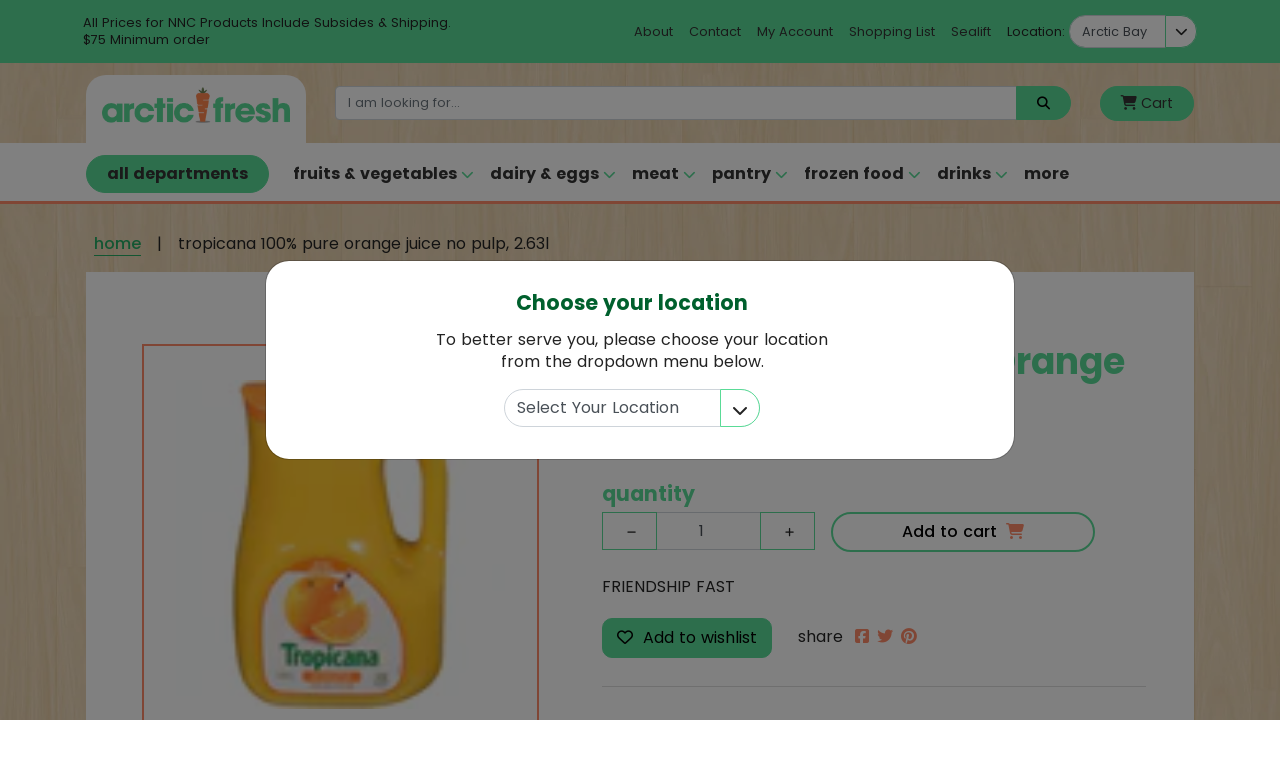

--- FILE ---
content_type: text/html; charset=utf-8
request_url: https://arcticfresh.ca/products/4850000157
body_size: 23713
content:
<!doctype html>
    <head>
        <meta charset="utf-8">
        <meta http-equiv="X-UA-Compatible" content="IE=edge,chrome=1">
        <meta name="description" content="FRIENDSHIP FAST">
        <link rel="canonical" href="https://arcticfresh.ca/products/4850000157">
        <meta name="viewport" content="width=device-width,initial-scale=1,shrink-to-fit=no">
        <link rel="shortcut icon" type="image/x-icon" href="//arcticfresh.ca/cdn/shop/t/4/assets/favicon.png?v=139599141025635746341585234183">
        <script>window.performance && window.performance.mark && window.performance.mark('shopify.content_for_header.start');</script><meta id="shopify-digital-wallet" name="shopify-digital-wallet" content="/18683571/digital_wallets/dialog">
<meta name="shopify-checkout-api-token" content="f2df6016a0b8fb51abfce0acd021494f">
<link rel="alternate" type="application/json+oembed" href="https://arcticfresh.ca/products/4850000157.oembed">
<script async="async" src="/checkouts/internal/preloads.js?locale=en-CA"></script>
<link rel="preconnect" href="https://shop.app" crossorigin="anonymous">
<script async="async" src="https://shop.app/checkouts/internal/preloads.js?locale=en-CA&shop_id=18683571" crossorigin="anonymous"></script>
<script id="apple-pay-shop-capabilities" type="application/json">{"shopId":18683571,"countryCode":"CA","currencyCode":"CAD","merchantCapabilities":["supports3DS"],"merchantId":"gid:\/\/shopify\/Shop\/18683571","merchantName":"arcticfresh","requiredBillingContactFields":["postalAddress","email","phone"],"requiredShippingContactFields":["postalAddress","email","phone"],"shippingType":"shipping","supportedNetworks":["visa","masterCard","amex","discover","interac","jcb"],"total":{"type":"pending","label":"arcticfresh","amount":"1.00"},"shopifyPaymentsEnabled":true,"supportsSubscriptions":true}</script>
<script id="shopify-features" type="application/json">{"accessToken":"f2df6016a0b8fb51abfce0acd021494f","betas":["rich-media-storefront-analytics"],"domain":"arcticfresh.ca","predictiveSearch":true,"shopId":18683571,"locale":"en"}</script>
<script>var Shopify = Shopify || {};
Shopify.shop = "arcticfresh.myshopify.com";
Shopify.locale = "en";
Shopify.currency = {"active":"CAD","rate":"1.0"};
Shopify.country = "CA";
Shopify.theme = {"name":"Arctic Fresh (Live)","id":79081439343,"schema_name":"Arctic Fresh","schema_version":"1.0.0","theme_store_id":null,"role":"main"};
Shopify.theme.handle = "null";
Shopify.theme.style = {"id":null,"handle":null};
Shopify.cdnHost = "arcticfresh.ca/cdn";
Shopify.routes = Shopify.routes || {};
Shopify.routes.root = "/";</script>
<script type="module">!function(o){(o.Shopify=o.Shopify||{}).modules=!0}(window);</script>
<script>!function(o){function n(){var o=[];function n(){o.push(Array.prototype.slice.apply(arguments))}return n.q=o,n}var t=o.Shopify=o.Shopify||{};t.loadFeatures=n(),t.autoloadFeatures=n()}(window);</script>
<script>
  window.ShopifyPay = window.ShopifyPay || {};
  window.ShopifyPay.apiHost = "shop.app\/pay";
  window.ShopifyPay.redirectState = null;
</script>
<script id="shop-js-analytics" type="application/json">{"pageType":"product"}</script>
<script defer="defer" async type="module" src="//arcticfresh.ca/cdn/shopifycloud/shop-js/modules/v2/client.init-shop-cart-sync_WVOgQShq.en.esm.js"></script>
<script defer="defer" async type="module" src="//arcticfresh.ca/cdn/shopifycloud/shop-js/modules/v2/chunk.common_C_13GLB1.esm.js"></script>
<script defer="defer" async type="module" src="//arcticfresh.ca/cdn/shopifycloud/shop-js/modules/v2/chunk.modal_CLfMGd0m.esm.js"></script>
<script type="module">
  await import("//arcticfresh.ca/cdn/shopifycloud/shop-js/modules/v2/client.init-shop-cart-sync_WVOgQShq.en.esm.js");
await import("//arcticfresh.ca/cdn/shopifycloud/shop-js/modules/v2/chunk.common_C_13GLB1.esm.js");
await import("//arcticfresh.ca/cdn/shopifycloud/shop-js/modules/v2/chunk.modal_CLfMGd0m.esm.js");

  window.Shopify.SignInWithShop?.initShopCartSync?.({"fedCMEnabled":true,"windoidEnabled":true});

</script>
<script>
  window.Shopify = window.Shopify || {};
  if (!window.Shopify.featureAssets) window.Shopify.featureAssets = {};
  window.Shopify.featureAssets['shop-js'] = {"shop-cart-sync":["modules/v2/client.shop-cart-sync_DuR37GeY.en.esm.js","modules/v2/chunk.common_C_13GLB1.esm.js","modules/v2/chunk.modal_CLfMGd0m.esm.js"],"init-fed-cm":["modules/v2/client.init-fed-cm_BucUoe6W.en.esm.js","modules/v2/chunk.common_C_13GLB1.esm.js","modules/v2/chunk.modal_CLfMGd0m.esm.js"],"shop-toast-manager":["modules/v2/client.shop-toast-manager_B0JfrpKj.en.esm.js","modules/v2/chunk.common_C_13GLB1.esm.js","modules/v2/chunk.modal_CLfMGd0m.esm.js"],"init-shop-cart-sync":["modules/v2/client.init-shop-cart-sync_WVOgQShq.en.esm.js","modules/v2/chunk.common_C_13GLB1.esm.js","modules/v2/chunk.modal_CLfMGd0m.esm.js"],"shop-button":["modules/v2/client.shop-button_B_U3bv27.en.esm.js","modules/v2/chunk.common_C_13GLB1.esm.js","modules/v2/chunk.modal_CLfMGd0m.esm.js"],"init-windoid":["modules/v2/client.init-windoid_DuP9q_di.en.esm.js","modules/v2/chunk.common_C_13GLB1.esm.js","modules/v2/chunk.modal_CLfMGd0m.esm.js"],"shop-cash-offers":["modules/v2/client.shop-cash-offers_BmULhtno.en.esm.js","modules/v2/chunk.common_C_13GLB1.esm.js","modules/v2/chunk.modal_CLfMGd0m.esm.js"],"pay-button":["modules/v2/client.pay-button_CrPSEbOK.en.esm.js","modules/v2/chunk.common_C_13GLB1.esm.js","modules/v2/chunk.modal_CLfMGd0m.esm.js"],"init-customer-accounts":["modules/v2/client.init-customer-accounts_jNk9cPYQ.en.esm.js","modules/v2/client.shop-login-button_DJ5ldayH.en.esm.js","modules/v2/chunk.common_C_13GLB1.esm.js","modules/v2/chunk.modal_CLfMGd0m.esm.js"],"avatar":["modules/v2/client.avatar_BTnouDA3.en.esm.js"],"checkout-modal":["modules/v2/client.checkout-modal_pBPyh9w8.en.esm.js","modules/v2/chunk.common_C_13GLB1.esm.js","modules/v2/chunk.modal_CLfMGd0m.esm.js"],"init-shop-for-new-customer-accounts":["modules/v2/client.init-shop-for-new-customer-accounts_BUoCy7a5.en.esm.js","modules/v2/client.shop-login-button_DJ5ldayH.en.esm.js","modules/v2/chunk.common_C_13GLB1.esm.js","modules/v2/chunk.modal_CLfMGd0m.esm.js"],"init-customer-accounts-sign-up":["modules/v2/client.init-customer-accounts-sign-up_CnczCz9H.en.esm.js","modules/v2/client.shop-login-button_DJ5ldayH.en.esm.js","modules/v2/chunk.common_C_13GLB1.esm.js","modules/v2/chunk.modal_CLfMGd0m.esm.js"],"init-shop-email-lookup-coordinator":["modules/v2/client.init-shop-email-lookup-coordinator_CzjY5t9o.en.esm.js","modules/v2/chunk.common_C_13GLB1.esm.js","modules/v2/chunk.modal_CLfMGd0m.esm.js"],"shop-follow-button":["modules/v2/client.shop-follow-button_CsYC63q7.en.esm.js","modules/v2/chunk.common_C_13GLB1.esm.js","modules/v2/chunk.modal_CLfMGd0m.esm.js"],"shop-login-button":["modules/v2/client.shop-login-button_DJ5ldayH.en.esm.js","modules/v2/chunk.common_C_13GLB1.esm.js","modules/v2/chunk.modal_CLfMGd0m.esm.js"],"shop-login":["modules/v2/client.shop-login_B9ccPdmx.en.esm.js","modules/v2/chunk.common_C_13GLB1.esm.js","modules/v2/chunk.modal_CLfMGd0m.esm.js"],"lead-capture":["modules/v2/client.lead-capture_D0K_KgYb.en.esm.js","modules/v2/chunk.common_C_13GLB1.esm.js","modules/v2/chunk.modal_CLfMGd0m.esm.js"],"payment-terms":["modules/v2/client.payment-terms_BWmiNN46.en.esm.js","modules/v2/chunk.common_C_13GLB1.esm.js","modules/v2/chunk.modal_CLfMGd0m.esm.js"]};
</script>
<script>(function() {
  var isLoaded = false;
  function asyncLoad() {
    if (isLoaded) return;
    isLoaded = true;
    var urls = ["https:\/\/chimpstatic.com\/mcjs-connected\/js\/users\/0cc4348fec426aafa74c99d0c\/379f8175f8d7fd291e61440de.js?shop=arcticfresh.myshopify.com","https:\/\/chimpstatic.com\/mcjs-connected\/js\/users\/0cc4348fec426aafa74c99d0c\/379f8175f8d7fd291e61440de.js?shop=arcticfresh.myshopify.com","https:\/\/chimpstatic.com\/mcjs-connected\/js\/users\/0cc4348fec426aafa74c99d0c\/9282ff97e890aa046c3de1b30.js?shop=arcticfresh.myshopify.com","https:\/\/js.smile.io\/v1\/smile-shopify.js?shop=arcticfresh.myshopify.com","\/\/shopify.privy.com\/widget.js?shop=arcticfresh.myshopify.com"];
    for (var i = 0; i < urls.length; i++) {
      var s = document.createElement('script');
      s.type = 'text/javascript';
      s.async = true;
      s.src = urls[i];
      var x = document.getElementsByTagName('script')[0];
      x.parentNode.insertBefore(s, x);
    }
  };
  if(window.attachEvent) {
    window.attachEvent('onload', asyncLoad);
  } else {
    window.addEventListener('load', asyncLoad, false);
  }
})();</script>
<script id="__st">var __st={"a":18683571,"offset":-18000,"reqid":"79ee64a5-8d92-4695-a2a8-7da720e79347-1769585475","pageurl":"arcticfresh.ca\/products\/4850000157","u":"76d7e2815379","p":"product","rtyp":"product","rid":4363843731567};</script>
<script>window.ShopifyPaypalV4VisibilityTracking = true;</script>
<script id="captcha-bootstrap">!function(){'use strict';const t='contact',e='account',n='new_comment',o=[[t,t],['blogs',n],['comments',n],[t,'customer']],c=[[e,'customer_login'],[e,'guest_login'],[e,'recover_customer_password'],[e,'create_customer']],r=t=>t.map((([t,e])=>`form[action*='/${t}']:not([data-nocaptcha='true']) input[name='form_type'][value='${e}']`)).join(','),a=t=>()=>t?[...document.querySelectorAll(t)].map((t=>t.form)):[];function s(){const t=[...o],e=r(t);return a(e)}const i='password',u='form_key',d=['recaptcha-v3-token','g-recaptcha-response','h-captcha-response',i],f=()=>{try{return window.sessionStorage}catch{return}},m='__shopify_v',_=t=>t.elements[u];function p(t,e,n=!1){try{const o=window.sessionStorage,c=JSON.parse(o.getItem(e)),{data:r}=function(t){const{data:e,action:n}=t;return t[m]||n?{data:e,action:n}:{data:t,action:n}}(c);for(const[e,n]of Object.entries(r))t.elements[e]&&(t.elements[e].value=n);n&&o.removeItem(e)}catch(o){console.error('form repopulation failed',{error:o})}}const l='form_type',E='cptcha';function T(t){t.dataset[E]=!0}const w=window,h=w.document,L='Shopify',v='ce_forms',y='captcha';let A=!1;((t,e)=>{const n=(g='f06e6c50-85a8-45c8-87d0-21a2b65856fe',I='https://cdn.shopify.com/shopifycloud/storefront-forms-hcaptcha/ce_storefront_forms_captcha_hcaptcha.v1.5.2.iife.js',D={infoText:'Protected by hCaptcha',privacyText:'Privacy',termsText:'Terms'},(t,e,n)=>{const o=w[L][v],c=o.bindForm;if(c)return c(t,g,e,D).then(n);var r;o.q.push([[t,g,e,D],n]),r=I,A||(h.body.append(Object.assign(h.createElement('script'),{id:'captcha-provider',async:!0,src:r})),A=!0)});var g,I,D;w[L]=w[L]||{},w[L][v]=w[L][v]||{},w[L][v].q=[],w[L][y]=w[L][y]||{},w[L][y].protect=function(t,e){n(t,void 0,e),T(t)},Object.freeze(w[L][y]),function(t,e,n,w,h,L){const[v,y,A,g]=function(t,e,n){const i=e?o:[],u=t?c:[],d=[...i,...u],f=r(d),m=r(i),_=r(d.filter((([t,e])=>n.includes(e))));return[a(f),a(m),a(_),s()]}(w,h,L),I=t=>{const e=t.target;return e instanceof HTMLFormElement?e:e&&e.form},D=t=>v().includes(t);t.addEventListener('submit',(t=>{const e=I(t);if(!e)return;const n=D(e)&&!e.dataset.hcaptchaBound&&!e.dataset.recaptchaBound,o=_(e),c=g().includes(e)&&(!o||!o.value);(n||c)&&t.preventDefault(),c&&!n&&(function(t){try{if(!f())return;!function(t){const e=f();if(!e)return;const n=_(t);if(!n)return;const o=n.value;o&&e.removeItem(o)}(t);const e=Array.from(Array(32),(()=>Math.random().toString(36)[2])).join('');!function(t,e){_(t)||t.append(Object.assign(document.createElement('input'),{type:'hidden',name:u})),t.elements[u].value=e}(t,e),function(t,e){const n=f();if(!n)return;const o=[...t.querySelectorAll(`input[type='${i}']`)].map((({name:t})=>t)),c=[...d,...o],r={};for(const[a,s]of new FormData(t).entries())c.includes(a)||(r[a]=s);n.setItem(e,JSON.stringify({[m]:1,action:t.action,data:r}))}(t,e)}catch(e){console.error('failed to persist form',e)}}(e),e.submit())}));const S=(t,e)=>{t&&!t.dataset[E]&&(n(t,e.some((e=>e===t))),T(t))};for(const o of['focusin','change'])t.addEventListener(o,(t=>{const e=I(t);D(e)&&S(e,y())}));const B=e.get('form_key'),M=e.get(l),P=B&&M;t.addEventListener('DOMContentLoaded',(()=>{const t=y();if(P)for(const e of t)e.elements[l].value===M&&p(e,B);[...new Set([...A(),...v().filter((t=>'true'===t.dataset.shopifyCaptcha))])].forEach((e=>S(e,t)))}))}(h,new URLSearchParams(w.location.search),n,t,e,['guest_login'])})(!0,!0)}();</script>
<script integrity="sha256-4kQ18oKyAcykRKYeNunJcIwy7WH5gtpwJnB7kiuLZ1E=" data-source-attribution="shopify.loadfeatures" defer="defer" src="//arcticfresh.ca/cdn/shopifycloud/storefront/assets/storefront/load_feature-a0a9edcb.js" crossorigin="anonymous"></script>
<script crossorigin="anonymous" defer="defer" src="//arcticfresh.ca/cdn/shopifycloud/storefront/assets/shopify_pay/storefront-65b4c6d7.js?v=20250812"></script>
<script data-source-attribution="shopify.dynamic_checkout.dynamic.init">var Shopify=Shopify||{};Shopify.PaymentButton=Shopify.PaymentButton||{isStorefrontPortableWallets:!0,init:function(){window.Shopify.PaymentButton.init=function(){};var t=document.createElement("script");t.src="https://arcticfresh.ca/cdn/shopifycloud/portable-wallets/latest/portable-wallets.en.js",t.type="module",document.head.appendChild(t)}};
</script>
<script data-source-attribution="shopify.dynamic_checkout.buyer_consent">
  function portableWalletsHideBuyerConsent(e){var t=document.getElementById("shopify-buyer-consent"),n=document.getElementById("shopify-subscription-policy-button");t&&n&&(t.classList.add("hidden"),t.setAttribute("aria-hidden","true"),n.removeEventListener("click",e))}function portableWalletsShowBuyerConsent(e){var t=document.getElementById("shopify-buyer-consent"),n=document.getElementById("shopify-subscription-policy-button");t&&n&&(t.classList.remove("hidden"),t.removeAttribute("aria-hidden"),n.addEventListener("click",e))}window.Shopify?.PaymentButton&&(window.Shopify.PaymentButton.hideBuyerConsent=portableWalletsHideBuyerConsent,window.Shopify.PaymentButton.showBuyerConsent=portableWalletsShowBuyerConsent);
</script>
<script data-source-attribution="shopify.dynamic_checkout.cart.bootstrap">document.addEventListener("DOMContentLoaded",(function(){function t(){return document.querySelector("shopify-accelerated-checkout-cart, shopify-accelerated-checkout")}if(t())Shopify.PaymentButton.init();else{new MutationObserver((function(e,n){t()&&(Shopify.PaymentButton.init(),n.disconnect())})).observe(document.body,{childList:!0,subtree:!0})}}));
</script>
<link id="shopify-accelerated-checkout-styles" rel="stylesheet" media="screen" href="https://arcticfresh.ca/cdn/shopifycloud/portable-wallets/latest/accelerated-checkout-backwards-compat.css" crossorigin="anonymous">
<style id="shopify-accelerated-checkout-cart">
        #shopify-buyer-consent {
  margin-top: 1em;
  display: inline-block;
  width: 100%;
}

#shopify-buyer-consent.hidden {
  display: none;
}

#shopify-subscription-policy-button {
  background: none;
  border: none;
  padding: 0;
  text-decoration: underline;
  font-size: inherit;
  cursor: pointer;
}

#shopify-subscription-policy-button::before {
  box-shadow: none;
}

      </style>

<script>window.performance && window.performance.mark && window.performance.mark('shopify.content_for_header.end');</script>
        
        <title>
          Tropicana 100% Pure Orange Juice No Pulp, 2.63L
          &ndash; arcticfresh
        </title>
        
          <meta name="description" content="FRIENDSHIP FAST" />
        
        <link rel="canonical" href="https://arcticfresh.ca/products/4850000157" />


        <link href="//arcticfresh.ca/cdn/shop/t/4/assets/vendor_bootstrap.css?v=128961992025093245161589556138" rel="stylesheet" type="text/css" media="all" />
<link href="//arcticfresh.ca/cdn/shop/t/4/assets/vendor_slick.scss.css?v=158244937576883001951584114831" rel="stylesheet" type="text/css" media="all" />
        <link href="//arcticfresh.ca/cdn/shop/t/4/assets/theme.scss.css?v=180647018517645493421736275196" rel="stylesheet" type="text/css" media="all" />

        <script src="//arcticfresh.ca/cdn/shop/t/4/assets/vendor_jquery.js?v=110597976889476522701584114832" type="text/javascript"></script>
        <script src="//arcticfresh.ca/cdn/shop/t/4/assets/vendor_popper.js?v=127557955448988989611589556117" type="text/javascript"></script>
        <script src="//arcticfresh.ca/cdn/shop/t/4/assets/vendor_bootstrap.js?v=18316340362772384231589556132" type="text/javascript"></script>
        <script src="//arcticfresh.ca/cdn/shop/t/4/assets/vendor_slick.js?v=71779134894361685811584114829" type="text/javascript"></script>
        <script src="//arcticfresh.ca/cdn/shop/t/4/assets/theme.js?v=66091501415608559541595857918" type="text/javascript"></script>
        <script src="//arcticfresh.ca/cdn/shop/t/4/assets/location.js?v=163531273909064304561671636979" type="text/javascript"></script>
        <script src="//arcticfresh.ca/cdn/shopifycloud/storefront/assets/themes_support/api.jquery-7ab1a3a4.js" type="text/javascript"></script>
        <script src="https://kit.fontawesome.com/5494ea2dd0.js" crossorigin="anonymous"></script>

    <meta property="og:image" content="https://cdn.shopify.com/s/files/1/1868/3571/files/be57ab5f-053c-448a-a6d9-43217a92c94c-retina-large.avif?v=1763081647" />
<meta property="og:image:secure_url" content="https://cdn.shopify.com/s/files/1/1868/3571/files/be57ab5f-053c-448a-a6d9-43217a92c94c-retina-large.avif?v=1763081647" />
<meta property="og:image:width" content="672" />
<meta property="og:image:height" content="672" />
<link href="https://monorail-edge.shopifysvc.com" rel="dns-prefetch">
<script>(function(){if ("sendBeacon" in navigator && "performance" in window) {try {var session_token_from_headers = performance.getEntriesByType('navigation')[0].serverTiming.find(x => x.name == '_s').description;} catch {var session_token_from_headers = undefined;}var session_cookie_matches = document.cookie.match(/_shopify_s=([^;]*)/);var session_token_from_cookie = session_cookie_matches && session_cookie_matches.length === 2 ? session_cookie_matches[1] : "";var session_token = session_token_from_headers || session_token_from_cookie || "";function handle_abandonment_event(e) {var entries = performance.getEntries().filter(function(entry) {return /monorail-edge.shopifysvc.com/.test(entry.name);});if (!window.abandonment_tracked && entries.length === 0) {window.abandonment_tracked = true;var currentMs = Date.now();var navigation_start = performance.timing.navigationStart;var payload = {shop_id: 18683571,url: window.location.href,navigation_start,duration: currentMs - navigation_start,session_token,page_type: "product"};window.navigator.sendBeacon("https://monorail-edge.shopifysvc.com/v1/produce", JSON.stringify({schema_id: "online_store_buyer_site_abandonment/1.1",payload: payload,metadata: {event_created_at_ms: currentMs,event_sent_at_ms: currentMs}}));}}window.addEventListener('pagehide', handle_abandonment_event);}}());</script>
<script id="web-pixels-manager-setup">(function e(e,d,r,n,o){if(void 0===o&&(o={}),!Boolean(null===(a=null===(i=window.Shopify)||void 0===i?void 0:i.analytics)||void 0===a?void 0:a.replayQueue)){var i,a;window.Shopify=window.Shopify||{};var t=window.Shopify;t.analytics=t.analytics||{};var s=t.analytics;s.replayQueue=[],s.publish=function(e,d,r){return s.replayQueue.push([e,d,r]),!0};try{self.performance.mark("wpm:start")}catch(e){}var l=function(){var e={modern:/Edge?\/(1{2}[4-9]|1[2-9]\d|[2-9]\d{2}|\d{4,})\.\d+(\.\d+|)|Firefox\/(1{2}[4-9]|1[2-9]\d|[2-9]\d{2}|\d{4,})\.\d+(\.\d+|)|Chrom(ium|e)\/(9{2}|\d{3,})\.\d+(\.\d+|)|(Maci|X1{2}).+ Version\/(15\.\d+|(1[6-9]|[2-9]\d|\d{3,})\.\d+)([,.]\d+|)( \(\w+\)|)( Mobile\/\w+|) Safari\/|Chrome.+OPR\/(9{2}|\d{3,})\.\d+\.\d+|(CPU[ +]OS|iPhone[ +]OS|CPU[ +]iPhone|CPU IPhone OS|CPU iPad OS)[ +]+(15[._]\d+|(1[6-9]|[2-9]\d|\d{3,})[._]\d+)([._]\d+|)|Android:?[ /-](13[3-9]|1[4-9]\d|[2-9]\d{2}|\d{4,})(\.\d+|)(\.\d+|)|Android.+Firefox\/(13[5-9]|1[4-9]\d|[2-9]\d{2}|\d{4,})\.\d+(\.\d+|)|Android.+Chrom(ium|e)\/(13[3-9]|1[4-9]\d|[2-9]\d{2}|\d{4,})\.\d+(\.\d+|)|SamsungBrowser\/([2-9]\d|\d{3,})\.\d+/,legacy:/Edge?\/(1[6-9]|[2-9]\d|\d{3,})\.\d+(\.\d+|)|Firefox\/(5[4-9]|[6-9]\d|\d{3,})\.\d+(\.\d+|)|Chrom(ium|e)\/(5[1-9]|[6-9]\d|\d{3,})\.\d+(\.\d+|)([\d.]+$|.*Safari\/(?![\d.]+ Edge\/[\d.]+$))|(Maci|X1{2}).+ Version\/(10\.\d+|(1[1-9]|[2-9]\d|\d{3,})\.\d+)([,.]\d+|)( \(\w+\)|)( Mobile\/\w+|) Safari\/|Chrome.+OPR\/(3[89]|[4-9]\d|\d{3,})\.\d+\.\d+|(CPU[ +]OS|iPhone[ +]OS|CPU[ +]iPhone|CPU IPhone OS|CPU iPad OS)[ +]+(10[._]\d+|(1[1-9]|[2-9]\d|\d{3,})[._]\d+)([._]\d+|)|Android:?[ /-](13[3-9]|1[4-9]\d|[2-9]\d{2}|\d{4,})(\.\d+|)(\.\d+|)|Mobile Safari.+OPR\/([89]\d|\d{3,})\.\d+\.\d+|Android.+Firefox\/(13[5-9]|1[4-9]\d|[2-9]\d{2}|\d{4,})\.\d+(\.\d+|)|Android.+Chrom(ium|e)\/(13[3-9]|1[4-9]\d|[2-9]\d{2}|\d{4,})\.\d+(\.\d+|)|Android.+(UC? ?Browser|UCWEB|U3)[ /]?(15\.([5-9]|\d{2,})|(1[6-9]|[2-9]\d|\d{3,})\.\d+)\.\d+|SamsungBrowser\/(5\.\d+|([6-9]|\d{2,})\.\d+)|Android.+MQ{2}Browser\/(14(\.(9|\d{2,})|)|(1[5-9]|[2-9]\d|\d{3,})(\.\d+|))(\.\d+|)|K[Aa][Ii]OS\/(3\.\d+|([4-9]|\d{2,})\.\d+)(\.\d+|)/},d=e.modern,r=e.legacy,n=navigator.userAgent;return n.match(d)?"modern":n.match(r)?"legacy":"unknown"}(),u="modern"===l?"modern":"legacy",c=(null!=n?n:{modern:"",legacy:""})[u],f=function(e){return[e.baseUrl,"/wpm","/b",e.hashVersion,"modern"===e.buildTarget?"m":"l",".js"].join("")}({baseUrl:d,hashVersion:r,buildTarget:u}),m=function(e){var d=e.version,r=e.bundleTarget,n=e.surface,o=e.pageUrl,i=e.monorailEndpoint;return{emit:function(e){var a=e.status,t=e.errorMsg,s=(new Date).getTime(),l=JSON.stringify({metadata:{event_sent_at_ms:s},events:[{schema_id:"web_pixels_manager_load/3.1",payload:{version:d,bundle_target:r,page_url:o,status:a,surface:n,error_msg:t},metadata:{event_created_at_ms:s}}]});if(!i)return console&&console.warn&&console.warn("[Web Pixels Manager] No Monorail endpoint provided, skipping logging."),!1;try{return self.navigator.sendBeacon.bind(self.navigator)(i,l)}catch(e){}var u=new XMLHttpRequest;try{return u.open("POST",i,!0),u.setRequestHeader("Content-Type","text/plain"),u.send(l),!0}catch(e){return console&&console.warn&&console.warn("[Web Pixels Manager] Got an unhandled error while logging to Monorail."),!1}}}}({version:r,bundleTarget:l,surface:e.surface,pageUrl:self.location.href,monorailEndpoint:e.monorailEndpoint});try{o.browserTarget=l,function(e){var d=e.src,r=e.async,n=void 0===r||r,o=e.onload,i=e.onerror,a=e.sri,t=e.scriptDataAttributes,s=void 0===t?{}:t,l=document.createElement("script"),u=document.querySelector("head"),c=document.querySelector("body");if(l.async=n,l.src=d,a&&(l.integrity=a,l.crossOrigin="anonymous"),s)for(var f in s)if(Object.prototype.hasOwnProperty.call(s,f))try{l.dataset[f]=s[f]}catch(e){}if(o&&l.addEventListener("load",o),i&&l.addEventListener("error",i),u)u.appendChild(l);else{if(!c)throw new Error("Did not find a head or body element to append the script");c.appendChild(l)}}({src:f,async:!0,onload:function(){if(!function(){var e,d;return Boolean(null===(d=null===(e=window.Shopify)||void 0===e?void 0:e.analytics)||void 0===d?void 0:d.initialized)}()){var d=window.webPixelsManager.init(e)||void 0;if(d){var r=window.Shopify.analytics;r.replayQueue.forEach((function(e){var r=e[0],n=e[1],o=e[2];d.publishCustomEvent(r,n,o)})),r.replayQueue=[],r.publish=d.publishCustomEvent,r.visitor=d.visitor,r.initialized=!0}}},onerror:function(){return m.emit({status:"failed",errorMsg:"".concat(f," has failed to load")})},sri:function(e){var d=/^sha384-[A-Za-z0-9+/=]+$/;return"string"==typeof e&&d.test(e)}(c)?c:"",scriptDataAttributes:o}),m.emit({status:"loading"})}catch(e){m.emit({status:"failed",errorMsg:(null==e?void 0:e.message)||"Unknown error"})}}})({shopId: 18683571,storefrontBaseUrl: "https://arcticfresh.ca",extensionsBaseUrl: "https://extensions.shopifycdn.com/cdn/shopifycloud/web-pixels-manager",monorailEndpoint: "https://monorail-edge.shopifysvc.com/unstable/produce_batch",surface: "storefront-renderer",enabledBetaFlags: ["2dca8a86"],webPixelsConfigList: [{"id":"174719192","configuration":"{\"pixel_id\":\"1517115181793964\",\"pixel_type\":\"facebook_pixel\",\"metaapp_system_user_token\":\"-\"}","eventPayloadVersion":"v1","runtimeContext":"OPEN","scriptVersion":"ca16bc87fe92b6042fbaa3acc2fbdaa6","type":"APP","apiClientId":2329312,"privacyPurposes":["ANALYTICS","MARKETING","SALE_OF_DATA"],"dataSharingAdjustments":{"protectedCustomerApprovalScopes":["read_customer_address","read_customer_email","read_customer_name","read_customer_personal_data","read_customer_phone"]}},{"id":"57311448","eventPayloadVersion":"v1","runtimeContext":"LAX","scriptVersion":"1","type":"CUSTOM","privacyPurposes":["MARKETING"],"name":"Meta pixel (migrated)"},{"id":"83001560","eventPayloadVersion":"v1","runtimeContext":"LAX","scriptVersion":"1","type":"CUSTOM","privacyPurposes":["ANALYTICS"],"name":"Google Analytics tag (migrated)"},{"id":"shopify-app-pixel","configuration":"{}","eventPayloadVersion":"v1","runtimeContext":"STRICT","scriptVersion":"0450","apiClientId":"shopify-pixel","type":"APP","privacyPurposes":["ANALYTICS","MARKETING"]},{"id":"shopify-custom-pixel","eventPayloadVersion":"v1","runtimeContext":"LAX","scriptVersion":"0450","apiClientId":"shopify-pixel","type":"CUSTOM","privacyPurposes":["ANALYTICS","MARKETING"]}],isMerchantRequest: false,initData: {"shop":{"name":"arcticfresh","paymentSettings":{"currencyCode":"CAD"},"myshopifyDomain":"arcticfresh.myshopify.com","countryCode":"CA","storefrontUrl":"https:\/\/arcticfresh.ca"},"customer":null,"cart":null,"checkout":null,"productVariants":[{"price":{"amount":14.73,"currencyCode":"CAD"},"product":{"title":"Tropicana 100% Pure Orange Juice No Pulp, 2.63L","vendor":"Friendship Fast","id":"4363843731567","untranslatedTitle":"Tropicana 100% Pure Orange Juice No Pulp, 2.63L","url":"\/products\/4850000157","type":""},"id":"31234214854767","image":{"src":"\/\/arcticfresh.ca\/cdn\/shop\/files\/be57ab5f-053c-448a-a6d9-43217a92c94c-retina-large.avif?v=1763081647"},"sku":"882200-390","title":"Default Title","untranslatedTitle":"Default Title"}],"purchasingCompany":null},},"https://arcticfresh.ca/cdn","fcfee988w5aeb613cpc8e4bc33m6693e112",{"modern":"","legacy":""},{"shopId":"18683571","storefrontBaseUrl":"https:\/\/arcticfresh.ca","extensionBaseUrl":"https:\/\/extensions.shopifycdn.com\/cdn\/shopifycloud\/web-pixels-manager","surface":"storefront-renderer","enabledBetaFlags":"[\"2dca8a86\"]","isMerchantRequest":"false","hashVersion":"fcfee988w5aeb613cpc8e4bc33m6693e112","publish":"custom","events":"[[\"page_viewed\",{}],[\"product_viewed\",{\"productVariant\":{\"price\":{\"amount\":14.73,\"currencyCode\":\"CAD\"},\"product\":{\"title\":\"Tropicana 100% Pure Orange Juice No Pulp, 2.63L\",\"vendor\":\"Friendship Fast\",\"id\":\"4363843731567\",\"untranslatedTitle\":\"Tropicana 100% Pure Orange Juice No Pulp, 2.63L\",\"url\":\"\/products\/4850000157\",\"type\":\"\"},\"id\":\"31234214854767\",\"image\":{\"src\":\"\/\/arcticfresh.ca\/cdn\/shop\/files\/be57ab5f-053c-448a-a6d9-43217a92c94c-retina-large.avif?v=1763081647\"},\"sku\":\"882200-390\",\"title\":\"Default Title\",\"untranslatedTitle\":\"Default Title\"}}]]"});</script><script>
  window.ShopifyAnalytics = window.ShopifyAnalytics || {};
  window.ShopifyAnalytics.meta = window.ShopifyAnalytics.meta || {};
  window.ShopifyAnalytics.meta.currency = 'CAD';
  var meta = {"product":{"id":4363843731567,"gid":"gid:\/\/shopify\/Product\/4363843731567","vendor":"Friendship Fast","type":"","handle":"4850000157","variants":[{"id":31234214854767,"price":1473,"name":"Tropicana 100% Pure Orange Juice No Pulp, 2.63L","public_title":null,"sku":"882200-390"}],"remote":false},"page":{"pageType":"product","resourceType":"product","resourceId":4363843731567,"requestId":"79ee64a5-8d92-4695-a2a8-7da720e79347-1769585475"}};
  for (var attr in meta) {
    window.ShopifyAnalytics.meta[attr] = meta[attr];
  }
</script>
<script class="analytics">
  (function () {
    var customDocumentWrite = function(content) {
      var jquery = null;

      if (window.jQuery) {
        jquery = window.jQuery;
      } else if (window.Checkout && window.Checkout.$) {
        jquery = window.Checkout.$;
      }

      if (jquery) {
        jquery('body').append(content);
      }
    };

    var hasLoggedConversion = function(token) {
      if (token) {
        return document.cookie.indexOf('loggedConversion=' + token) !== -1;
      }
      return false;
    }

    var setCookieIfConversion = function(token) {
      if (token) {
        var twoMonthsFromNow = new Date(Date.now());
        twoMonthsFromNow.setMonth(twoMonthsFromNow.getMonth() + 2);

        document.cookie = 'loggedConversion=' + token + '; expires=' + twoMonthsFromNow;
      }
    }

    var trekkie = window.ShopifyAnalytics.lib = window.trekkie = window.trekkie || [];
    if (trekkie.integrations) {
      return;
    }
    trekkie.methods = [
      'identify',
      'page',
      'ready',
      'track',
      'trackForm',
      'trackLink'
    ];
    trekkie.factory = function(method) {
      return function() {
        var args = Array.prototype.slice.call(arguments);
        args.unshift(method);
        trekkie.push(args);
        return trekkie;
      };
    };
    for (var i = 0; i < trekkie.methods.length; i++) {
      var key = trekkie.methods[i];
      trekkie[key] = trekkie.factory(key);
    }
    trekkie.load = function(config) {
      trekkie.config = config || {};
      trekkie.config.initialDocumentCookie = document.cookie;
      var first = document.getElementsByTagName('script')[0];
      var script = document.createElement('script');
      script.type = 'text/javascript';
      script.onerror = function(e) {
        var scriptFallback = document.createElement('script');
        scriptFallback.type = 'text/javascript';
        scriptFallback.onerror = function(error) {
                var Monorail = {
      produce: function produce(monorailDomain, schemaId, payload) {
        var currentMs = new Date().getTime();
        var event = {
          schema_id: schemaId,
          payload: payload,
          metadata: {
            event_created_at_ms: currentMs,
            event_sent_at_ms: currentMs
          }
        };
        return Monorail.sendRequest("https://" + monorailDomain + "/v1/produce", JSON.stringify(event));
      },
      sendRequest: function sendRequest(endpointUrl, payload) {
        // Try the sendBeacon API
        if (window && window.navigator && typeof window.navigator.sendBeacon === 'function' && typeof window.Blob === 'function' && !Monorail.isIos12()) {
          var blobData = new window.Blob([payload], {
            type: 'text/plain'
          });

          if (window.navigator.sendBeacon(endpointUrl, blobData)) {
            return true;
          } // sendBeacon was not successful

        } // XHR beacon

        var xhr = new XMLHttpRequest();

        try {
          xhr.open('POST', endpointUrl);
          xhr.setRequestHeader('Content-Type', 'text/plain');
          xhr.send(payload);
        } catch (e) {
          console.log(e);
        }

        return false;
      },
      isIos12: function isIos12() {
        return window.navigator.userAgent.lastIndexOf('iPhone; CPU iPhone OS 12_') !== -1 || window.navigator.userAgent.lastIndexOf('iPad; CPU OS 12_') !== -1;
      }
    };
    Monorail.produce('monorail-edge.shopifysvc.com',
      'trekkie_storefront_load_errors/1.1',
      {shop_id: 18683571,
      theme_id: 79081439343,
      app_name: "storefront",
      context_url: window.location.href,
      source_url: "//arcticfresh.ca/cdn/s/trekkie.storefront.a804e9514e4efded663580eddd6991fcc12b5451.min.js"});

        };
        scriptFallback.async = true;
        scriptFallback.src = '//arcticfresh.ca/cdn/s/trekkie.storefront.a804e9514e4efded663580eddd6991fcc12b5451.min.js';
        first.parentNode.insertBefore(scriptFallback, first);
      };
      script.async = true;
      script.src = '//arcticfresh.ca/cdn/s/trekkie.storefront.a804e9514e4efded663580eddd6991fcc12b5451.min.js';
      first.parentNode.insertBefore(script, first);
    };
    trekkie.load(
      {"Trekkie":{"appName":"storefront","development":false,"defaultAttributes":{"shopId":18683571,"isMerchantRequest":null,"themeId":79081439343,"themeCityHash":"8179799239108777841","contentLanguage":"en","currency":"CAD","eventMetadataId":"4e8d4dc9-17f1-4197-b391-a421beae852a"},"isServerSideCookieWritingEnabled":true,"monorailRegion":"shop_domain","enabledBetaFlags":["65f19447","b5387b81"]},"Session Attribution":{},"S2S":{"facebookCapiEnabled":true,"source":"trekkie-storefront-renderer","apiClientId":580111}}
    );

    var loaded = false;
    trekkie.ready(function() {
      if (loaded) return;
      loaded = true;

      window.ShopifyAnalytics.lib = window.trekkie;

      var originalDocumentWrite = document.write;
      document.write = customDocumentWrite;
      try { window.ShopifyAnalytics.merchantGoogleAnalytics.call(this); } catch(error) {};
      document.write = originalDocumentWrite;

      window.ShopifyAnalytics.lib.page(null,{"pageType":"product","resourceType":"product","resourceId":4363843731567,"requestId":"79ee64a5-8d92-4695-a2a8-7da720e79347-1769585475","shopifyEmitted":true});

      var match = window.location.pathname.match(/checkouts\/(.+)\/(thank_you|post_purchase)/)
      var token = match? match[1]: undefined;
      if (!hasLoggedConversion(token)) {
        setCookieIfConversion(token);
        window.ShopifyAnalytics.lib.track("Viewed Product",{"currency":"CAD","variantId":31234214854767,"productId":4363843731567,"productGid":"gid:\/\/shopify\/Product\/4363843731567","name":"Tropicana 100% Pure Orange Juice No Pulp, 2.63L","price":"14.73","sku":"882200-390","brand":"Friendship Fast","variant":null,"category":"","nonInteraction":true,"remote":false},undefined,undefined,{"shopifyEmitted":true});
      window.ShopifyAnalytics.lib.track("monorail:\/\/trekkie_storefront_viewed_product\/1.1",{"currency":"CAD","variantId":31234214854767,"productId":4363843731567,"productGid":"gid:\/\/shopify\/Product\/4363843731567","name":"Tropicana 100% Pure Orange Juice No Pulp, 2.63L","price":"14.73","sku":"882200-390","brand":"Friendship Fast","variant":null,"category":"","nonInteraction":true,"remote":false,"referer":"https:\/\/arcticfresh.ca\/products\/4850000157"});
      }
    });


        var eventsListenerScript = document.createElement('script');
        eventsListenerScript.async = true;
        eventsListenerScript.src = "//arcticfresh.ca/cdn/shopifycloud/storefront/assets/shop_events_listener-3da45d37.js";
        document.getElementsByTagName('head')[0].appendChild(eventsListenerScript);

})();</script>
  <script>
  if (!window.ga || (window.ga && typeof window.ga !== 'function')) {
    window.ga = function ga() {
      (window.ga.q = window.ga.q || []).push(arguments);
      if (window.Shopify && window.Shopify.analytics && typeof window.Shopify.analytics.publish === 'function') {
        window.Shopify.analytics.publish("ga_stub_called", {}, {sendTo: "google_osp_migration"});
      }
      console.error("Shopify's Google Analytics stub called with:", Array.from(arguments), "\nSee https://help.shopify.com/manual/promoting-marketing/pixels/pixel-migration#google for more information.");
    };
    if (window.Shopify && window.Shopify.analytics && typeof window.Shopify.analytics.publish === 'function') {
      window.Shopify.analytics.publish("ga_stub_initialized", {}, {sendTo: "google_osp_migration"});
    }
  }
</script>
<script
  defer
  src="https://arcticfresh.ca/cdn/shopifycloud/perf-kit/shopify-perf-kit-3.1.0.min.js"
  data-application="storefront-renderer"
  data-shop-id="18683571"
  data-render-region="gcp-us-central1"
  data-page-type="product"
  data-theme-instance-id="79081439343"
  data-theme-name="Arctic Fresh"
  data-theme-version="1.0.0"
  data-monorail-region="shop_domain"
  data-resource-timing-sampling-rate="10"
  data-shs="true"
  data-shs-beacon="true"
  data-shs-export-with-fetch="true"
  data-shs-logs-sample-rate="1"
  data-shs-beacon-endpoint="https://arcticfresh.ca/api/collect"
></script>
</head>
    <body data-customer-tags="|">

      <div class="navbar top primary-bg navbar-expand-lg">
  <div class="container">
    <p>All Prices for NNC Products Include Subsides & Shipping. $75 Minimum order</p>
    <div class="collapse navbar-collapse" id="navbarTop">
      <ul class="navbar-nav navbar-nav mx-auto mr-lg-0">
        
        
          <li class="nav-item">
            
              <a href="/pages/lnldsk" class="nav-link">About</a>
            
          </li>
        
          <li class="nav-item">
            
              <a href="/pages/contact" class="nav-link">Contact</a>
            
          </li>
        
          <li class="nav-item">
            
              <a href="/account" class="nav-link">My Account</a>
            
          </li>
        
          <li class="nav-item">
            
              <a href="/pages/wishlist" class="nav-link">Shopping List</a>
            
          </li>
        
          <li class="nav-item">
            
              <a href="https://sealift.arcticfresh.ca/password" class="nav-link">Sealift</a>
            
          </li>
        
          <li class="nav-item">
            
              <div class="flex"><label for="location-1">Location:</label><div class="select-wrapper"><select class="form-control location-selector" name="location-1" id="location-1"></select></div></div>
            
          </li>
        
      </ul>
    </div>
  </div>
</div>


<div class="navbar middle wood-bg navbar-expand-lg  pt-3 pt-lg-0 py-0">
  <div class="container">
    <a class="navbar-brand" href="https://arcticfresh.ca">
      
        <img src="//arcticfresh.ca/cdn/shop/files/arctic-logo_600x.png?v=1613542515" alt="">
      
    </a>
    <button class="navbar-toggler" type="button" data-toggle="collapse" data-target="#navbarNav" aria-controls="navbarNav" aria-expanded="false" aria-label="Toggle navigation">
      <span class="fas fa-bars"></span>
    </button>
    <form class="navbar-search" action="https://arcticfresh.ca/search" method="get" role="search">
      <div class="input-group my-0">
        <input type="search" class="form-control" placeholder="I am looking for..." name="q" value="">
        <div class="input-group-append">
          <button type="submit" class="btn btn-primary"><i class="fas fa-search"></i></button>
        </div>
      </div>
    </form>
    <div class="navbar-cart">
      <a class="btn btn-primary" href="https://arcticfresh.ca/cart">
        <span class="fas fa-shopping-cart"></span>
        
        Cart
      </a>
    </div>
    <div class="navbar-cart-mobile">
      <a href="https://arcticfresh.ca/cart">
        <span class="fas fa-shopping-cart"></span>
        
      </a>
    </div>
  </div>
</div>

<div class="navbar bottom navbar-expand-lg">
  <div class="container">
   
    <div class="collapse navbar-collapse" id="navbarNav">
      <ul class="navbar-nav ml-0">
        <li class="all-departments">
          <a class="btn btn-primary" href="https://arcticfresh.ca/collections">All Departments</a>
          
  <ul class="dropdown-menu dropdown-mega-menu">
    
    <li class="row">
      <div class="col-md-4 col-lg-3 limit-height thin-scrollbar">
        
          <ul class="parent-level">
            <li data-category="fruits-vegetables"><a href="/collections/fruits-vegetables" class="nav-link">Fruits & Vegetables</a></li>
          </ul>
        
          <ul class="parent-level">
            <li data-category="dairy-eggs"><a href="/collections/dairy-eggs" class="nav-link">Dairy & Eggs</a></li>
          </ul>
        
          <ul class="parent-level">
            <li data-category="meat"><a href="/collections/meat" class="nav-link">Meat</a></li>
          </ul>
        
          <ul class="parent-level">
            <li data-category="pantry"><a href="/collections/pantry" class="nav-link">Pantry</a></li>
          </ul>
        
          <ul class="parent-level">
            <li data-category="frozen-food"><a href="/collections/frozen-food" class="nav-link">Frozen Food</a></li>
          </ul>
        
          <ul class="parent-level">
            <li data-category="bakery"><a href="/collections/bakery" class="nav-link">Bakery</a></li>
          </ul>
        
          <ul class="parent-level">
            <li data-category="deli-ready-made-meals"><a href="/collections/deli-ready-made-meals" class="nav-link">Deli & Ready Made Meals</a></li>
          </ul>
        
          <ul class="parent-level">
            <li data-category="drinks"><a href="/collections/drinks" class="nav-link">Drinks</a></li>
          </ul>
        
          <ul class="parent-level">
            <li data-category="specialty-foods"><a href="/collections/specialty-foods" class="nav-link">Specialty Foods</a></li>
          </ul>
        
          <ul class="parent-level">
            <li data-category="pets"><a href="/collections/pets" class="nav-link">Pets</a></li>
          </ul>
        
          <ul class="parent-level">
            <li data-category="home-lifestyle"><a href="/collections/home-lifestyle" class="nav-link">Home & Lifestyle</a></li>
          </ul>
        
          <ul class="parent-level">
            <li data-category="health-beauty-pharmacy"><a href="/collections/health-beauty-pharmacy" class="nav-link">Health, Beauty & Pharmacy</a></li>
          </ul>
        
          <ul class="parent-level">
            <li data-category="infant-toddler"><a href="/collections/infant-toddler" class="nav-link">Infant & Toddler</a></li>
          </ul>
        
          <ul class="parent-level">
            <li data-category="commercial"><a href="/collections/commercial" class="nav-link">Commercial</a></li>
          </ul>
        
      </div>
      <div class="col-md-8 col-lg-9 limit-height">
        
          
            <div class="row children-level" data-category="fruits-vegetables">
              
                <div class="col-md-6 col-lg-4 col-xl-4">
                  
                    <p><a href="/collections/fruits-1">Fruits</a></p>
                    
                      <ul class="grand-children-level">
                        
                      </ul>
                    
                  
                </div>
              
                <div class="col-md-6 col-lg-4 col-xl-4">
                  
                    <p><a href="/collections/vegetables">Vegetables</a></p>
                    
                      <ul class="grand-children-level">
                        
                      </ul>
                    
                  
                </div>
              
                <div class="col-md-6 col-lg-4 col-xl-4">
                  
                    <p><a href="/collections/bulk-produce">Bulk Produce</a></p>
                    
                      <ul class="grand-children-level">
                        
                      </ul>
                    
                  
                </div>
              
                <div class="col-md-6 col-lg-4 col-xl-4">
                  
                    <p><a href="/collections/frozen-fruits">Frozen Fruits</a></p>
                    
                      <ul class="grand-children-level">
                        
                      </ul>
                    
                  
                </div>
              
                <div class="col-md-6 col-lg-4 col-xl-4">
                  
                    <p><a href="/collections/frozen-vegetables">Frozen Vegetables</a></p>
                    
                      <ul class="grand-children-level">
                        
                      </ul>
                    
                  
                </div>
              
                <div class="col-md-6 col-lg-4 col-xl-4">
                  
                    <p><a href="/collections/salads-salad-kits">Salads & Salad Kits</a></p>
                    
                      <ul class="grand-children-level">
                        
                      </ul>
                    
                  
                </div>
              
                <div class="col-md-6 col-lg-4 col-xl-4">
                  
                    <p><a href="/collections/herbs">Fresh Herbs</a></p>
                    
                      <ul class="grand-children-level">
                        
                      </ul>
                    
                  
                </div>
              
                <div class="col-md-6 col-lg-4 col-xl-4">
                  
                    <p><a href="/collections/tofu-non-meat-products">Tofu & Non Meat Products</a></p>
                    
                      <ul class="grand-children-level">
                        
                      </ul>
                    
                  
                </div>
              
            </div>
          
        
          
            <div class="row children-level" data-category="dairy-eggs">
              
                <div class="col-md-6 col-lg-4 col-xl-4">
                  
                    <p><a href="/collections/milk-cream">Milk & Cream</a></p>
                    
                      <ul class="grand-children-level">
                        
                      </ul>
                    
                  
                </div>
              
                <div class="col-md-6 col-lg-4 col-xl-4">
                  
                    <p><a href="/collections/cheese">Cheese</a></p>
                    
                      <ul class="grand-children-level">
                        
                      </ul>
                    
                  
                </div>
              
                <div class="col-md-6 col-lg-4 col-xl-4">
                  
                    <p><a href="/collections/yogurt">Yogurt</a></p>
                    
                      <ul class="grand-children-level">
                        
                      </ul>
                    
                  
                </div>
              
                <div class="col-md-6 col-lg-4 col-xl-4">
                  
                    <p><a href="/collections/eggs">Eggs</a></p>
                    
                      <ul class="grand-children-level">
                        
                      </ul>
                    
                  
                </div>
              
                <div class="col-md-6 col-lg-4 col-xl-4">
                  
                    <p><a href="/collections/butter-margarine">Butter & Margarine</a></p>
                    
                      <ul class="grand-children-level">
                        
                      </ul>
                    
                  
                </div>
              
                <div class="col-md-6 col-lg-4 col-xl-4">
                  
                    <p><a href="/collections/ready-made-doughs-and-crusts">Ready-Made Doughs and Crusts</a></p>
                    
                      <ul class="grand-children-level">
                        
                      </ul>
                    
                  
                </div>
              
                <div class="col-md-6 col-lg-4 col-xl-4">
                  
                    <p><a href="/collections/sour-cream-other-dips">Sour Cream & Other Dips</a></p>
                    
                      <ul class="grand-children-level">
                        
                      </ul>
                    
                  
                </div>
              
            </div>
          
        
          
            <div class="row children-level" data-category="meat">
              
                <div class="col-md-6 col-lg-4 col-xl-4">
                  
                    <p><a href="/collections/beef">Beef & Veal</a></p>
                    
                      <ul class="grand-children-level">
                        
                      </ul>
                    
                  
                </div>
              
                <div class="col-md-6 col-lg-4 col-xl-4">
                  
                    <p><a href="/collections/pork">Pork</a></p>
                    
                      <ul class="grand-children-level">
                        
                      </ul>
                    
                  
                </div>
              
                <div class="col-md-6 col-lg-4 col-xl-4">
                  
                    <p><a href="/collections/bacon">Bacon</a></p>
                    
                      <ul class="grand-children-level">
                        
                      </ul>
                    
                  
                </div>
              
                <div class="col-md-6 col-lg-4 col-xl-4">
                  
                    <p><a href="/collections/chicken-turkey">Chicken & Turkey</a></p>
                    
                      <ul class="grand-children-level">
                        
                      </ul>
                    
                  
                </div>
              
                <div class="col-md-6 col-lg-4 col-xl-4">
                  
                    <p><a href="/collections/hot-dogs-sausages">Hot Dogs & Sausages</a></p>
                    
                      <ul class="grand-children-level">
                        
                      </ul>
                    
                  
                </div>
              
                <div class="col-md-6 col-lg-4 col-xl-4">
                  
                    <p><a href="/collections/seafood">Seafood</a></p>
                    
                      <ul class="grand-children-level">
                        
                      </ul>
                    
                  
                </div>
              
                <div class="col-md-6 col-lg-4 col-xl-4">
                  
                    <p><a href="/collections/deli-meat">Deli Meats</a></p>
                    
                      <ul class="grand-children-level">
                        
                      </ul>
                    
                  
                </div>
              
                <div class="col-md-6 col-lg-4 col-xl-4">
                  
                    <p><a href="/collections/frozen-boxed-meats">Frozen Boxed Meats</a></p>
                    
                      <ul class="grand-children-level">
                        
                      </ul>
                    
                  
                </div>
              
                <div class="col-md-6 col-lg-4 col-xl-4">
                  
                    <p><a href="/collections/other-meats">Other Meats</a></p>
                    
                      <ul class="grand-children-level">
                        
                      </ul>
                    
                  
                </div>
              
            </div>
          
        
          
            <div class="row children-level" data-category="pantry">
              
                <div class="col-md-6 col-lg-4 col-xl-4">
                  
                    <p><a href="/collections/chips-snacks">Chips & Snacks</a></p>
                    
                      <ul class="grand-children-level">
                        
                          <li><a href="/collections/chocolate-candy">Chocolate & Candy</a></li>
                        
                          <li><a href="/collections/chips">Chips</a></li>
                        
                          <li><a href="/collections/cookies-crackers">Cookies & Crackers</a></li>
                        
                          <li><a href="/collections/snack-bars-snack-packs">Snack Bars & Snack Packs</a></li>
                        
                          <li><a href="/collections/popcorn">Popcorn</a></li>
                        
                          <li><a href="/collections/nuts-seeds">Nuts & Seeds</a></li>
                        
                          <li><a href="/collections/gum-mints">Mints</a></li>
                        
                          <li><a href="/collections/pudding-fruit-cups">Pudding & Fruit Cups</a></li>
                        
                      </ul>
                    
                  
                </div>
              
                <div class="col-md-6 col-lg-4 col-xl-4">
                  
                    <p><a href="/collections/snack-cakes">Snack Cakes</a></p>
                    
                      <ul class="grand-children-level">
                        
                      </ul>
                    
                  
                </div>
              
                <div class="col-md-6 col-lg-4 col-xl-4">
                  
                    <p><a href="/collections/baking">Baking</a></p>
                    
                      <ul class="grand-children-level">
                        
                          <li><a href="/collections/flours-baking-needs">Flours & Baking Needs</a></li>
                        
                          <li><a href="/collections/sugars">Sugars</a></li>
                        
                          <li><a href="/collections/baking-mixes-pancake-mixes">Baking Mixes & Pancake Mixes</a></li>
                        
                          <li><a href="/collections/frosting-decorating">Frosting & Decorating</a></li>
                        
                          <li><a href="/collections/canned-powdered-milk">Canned & Powdered Milk</a></li>
                        
                          <li><a href="/collections/chocolate-cocoa">Chocolate & Cocoa</a></li>
                        
                          <li><a href="/collections/pudding-jello">Pudding & Jello</a></li>
                        
                          <li><a href="/collections/milk-cream">Milk & Cream</a></li>
                        
                          <li><a href="/collections/eggs">Eggs</a></li>
                        
                          <li><a href="/collections/butter-margarine">Butter & Margarine</a></li>
                        
                      </ul>
                    
                  
                </div>
              
                <div class="col-md-6 col-lg-4 col-xl-4">
                  
                    <p><a href="/collections/pasta-rice-and-beans">Pasta, Rice & Beans</a></p>
                    
                      <ul class="grand-children-level">
                        
                          <li><a href="/collections/fresh-pasta">Pasta</a></li>
                        
                          <li><a href="/collections/rice-grains">Rice & Grains</a></li>
                        
                          <li><a href="/collections/side-dishes">Side Dishes</a></li>
                        
                          <li><a href="/collections/beans">Beans</a></li>
                        
                      </ul>
                    
                  
                </div>
              
                <div class="col-md-6 col-lg-4 col-xl-4">
                  
                    <p><a href="/collections/sauces-and-seasonings">Sauces & Seasonings</a></p>
                    
                      <ul class="grand-children-level">
                        
                          <li><a href="/collections/herbs-spices">Herbs & Spices</a></li>
                        
                          <li><a href="/collections/marinades-sauces">Marinades & Sauces</a></li>
                        
                          <li><a href="/collections/pasta-sauces">Pasta Sauces</a></li>
                        
                          <li><a href="/collections/salt-pepper">Salt & Pepper</a></li>
                        
                          <li><a href="/collections/gravy-stuffing">Gravy & Stuffing</a></li>
                        
                          <li><a href="/collections/breading-coating">Breading & Coating</a></li>
                        
                      </ul>
                    
                  
                </div>
              
                <div class="col-md-6 col-lg-4 col-xl-4">
                  
                    <p><a href="/collections/oil-vinegar">Oil & Vinegar</a></p>
                    
                      <ul class="grand-children-level">
                        
                          <li><a href="/collections/oil">Oil</a></li>
                        
                          <li><a href="/collections/vinegar">Vinegar</a></li>
                        
                      </ul>
                    
                  
                </div>
              
                <div class="col-md-6 col-lg-4 col-xl-4">
                  
                    <p><a href="/collections/canned-jarred">Canned & Jarred</a></p>
                    
                      <ul class="grand-children-level">
                        
                          <li><a href="/collections/canned-meat">Canned Meat</a></li>
                        
                          <li><a href="/collections/canned-seafood">Canned Fish & Seafood</a></li>
                        
                          <li><a href="/collections/canned-vegetables">Canned Vegetables</a></li>
                        
                          <li><a href="/collections/canned-fruits">Canned Fruits</a></li>
                        
                          <li><a href="/collections/canned-tomatoes-paste">Canned Tomatoes & Paste</a></li>
                        
                          <li><a href="/collections/canned-beans-legumes">Canned Beans & Legumes</a></li>
                        
                          <li><a href="/collections/canned-pasta">Canned Pasta</a></li>
                        
                          <li><a href="/collections/canned-soup-stew">Canned Soup & Stew</a></li>
                        
                          <li><a href="/collections/broth">Broth</a></li>
                        
                      </ul>
                    
                  
                </div>
              
                <div class="col-md-6 col-lg-4 col-xl-4">
                  
                    <p><a href="/collections/cereal-breakfast">Cereal & Breakfast</a></p>
                    
                      <ul class="grand-children-level">
                        
                          <li><a href="/collections/cereal">Cereal & Oatmeal</a></li>
                        
                          <li><a href="/collections/pancake-waffle-mix">Pancake & Waffle Mix</a></li>
                        
                          <li><a href="/collections/snack-bars-snack-packs">Snack Bars & Snack Packs</a></li>
                        
                          <li><a href="/collections/syrups-spreads">Syrups & Spreads</a></li>
                        
                          <li><a href="/collections/coffee-tea-1">Coffee & Tea</a></li>
                        
                          <li><a href="/collections/bacon-sausages">Bacon & Sausages</a></li>
                        
                          <li><a href="/collections/juice">Juice</a></li>
                        
                          <li><a href="/collections/bread">Bread and Wraps</a></li>
                        
                          <li><a href="/collections/frozen-breakfast">Frozen Breakfast</a></li>
                        
                          <li><a href="/collections/fruits-1">Fruits</a></li>
                        
                      </ul>
                    
                  
                </div>
              
                <div class="col-md-6 col-lg-4 col-xl-4">
                  
                    <p><a href="/collections/condiments-toppings">Condiments & Toppings</a></p>
                    
                      <ul class="grand-children-level">
                        
                          <li><a href="/collections/salad-dressings">Salad Dressings</a></li>
                        
                          <li><a href="/collections/condiments">Condiments</a></li>
                        
                          <li><a href="/collections/pickles-other-toppings">Pickles & Other Toppings</a></li>
                        
                          <li><a href="/collections/croutons-salad-toppings">Croutons & Salad Toppings</a></li>
                        
                      </ul>
                    
                  
                </div>
              
            </div>
          
        
          
            <div class="row children-level" data-category="frozen-food">
              
                <div class="col-md-6 col-lg-4 col-xl-4">
                  
                    <p><a href="/collections/frozen-meals-sides">Frozen Meals & Sides</a></p>
                    
                      <ul class="grand-children-level">
                        
                      </ul>
                    
                  
                </div>
              
                <div class="col-md-6 col-lg-4 col-xl-4">
                  
                    <p><a href="/collections/frozen-boxed-meats">Frozen Boxed Meats</a></p>
                    
                      <ul class="grand-children-level">
                        
                      </ul>
                    
                  
                </div>
              
                <div class="col-md-6 col-lg-4 col-xl-4">
                  
                    <p><a href="/collections/frozen-pizza">Frozen Pizza</a></p>
                    
                      <ul class="grand-children-level">
                        
                      </ul>
                    
                  
                </div>
              
                <div class="col-md-6 col-lg-4 col-xl-4">
                  
                    <p><a href="/collections/frozen-fruits">Frozen Fruits</a></p>
                    
                      <ul class="grand-children-level">
                        
                      </ul>
                    
                  
                </div>
              
                <div class="col-md-6 col-lg-4 col-xl-4">
                  
                    <p><a href="/collections/frozen-vegetables">Frozen Vegetables</a></p>
                    
                      <ul class="grand-children-level">
                        
                      </ul>
                    
                  
                </div>
              
                <div class="col-md-6 col-lg-4 col-xl-4">
                  
                    <p><a href="/collections/frozen-fries-potatoes">Frozen Fries</a></p>
                    
                      <ul class="grand-children-level">
                        
                      </ul>
                    
                  
                </div>
              
                <div class="col-md-6 col-lg-4 col-xl-4">
                  
                    <p><a href="/collections/frozen-dessert-ice-cream">Ice Cream & Treats</a></p>
                    
                      <ul class="grand-children-level">
                        
                      </ul>
                    
                  
                </div>
              
                <div class="col-md-6 col-lg-4 col-xl-4">
                  
                    <p><a href="/collections/frozen-juice">Frozen Juice</a></p>
                    
                      <ul class="grand-children-level">
                        
                      </ul>
                    
                  
                </div>
              
                <div class="col-md-6 col-lg-4 col-xl-4">
                  
                    <p><a href="/collections/frozen-breakfast">Frozen Breakfast</a></p>
                    
                      <ul class="grand-children-level">
                        
                      </ul>
                    
                  
                </div>
              
            </div>
          
        
          
            <div class="row children-level" data-category="bakery">
              
                <div class="col-md-6 col-lg-4 col-xl-4">
                  
                    <p><a href="/collections/bread">Bread</a></p>
                    
                      <ul class="grand-children-level">
                        
                      </ul>
                    
                  
                </div>
              
                <div class="col-md-6 col-lg-4 col-xl-4">
                  
                    <p><a href="/collections/wraps-pita">Wraps & Pita</a></p>
                    
                      <ul class="grand-children-level">
                        
                      </ul>
                    
                  
                </div>
              
                <div class="col-md-6 col-lg-4 col-xl-4">
                  
                    <p><a href="/collections/cakes-pastries">Cakes & Pastries</a></p>
                    
                      <ul class="grand-children-level">
                        
                      </ul>
                    
                  
                </div>
              
                <div class="col-md-6 col-lg-4 col-xl-4">
                  
                    <p><a href="/collections/snack-cakes">Snack Cakes</a></p>
                    
                      <ul class="grand-children-level">
                        
                      </ul>
                    
                  
                </div>
              
                <div class="col-md-6 col-lg-4 col-xl-4">
                  
                    <p><a href="/collections/pizza-crusts-crumbs">Pizza Crusts & Crumbs</a></p>
                    
                      <ul class="grand-children-level">
                        
                      </ul>
                    
                  
                </div>
              
            </div>
          
        
          
            <div class="row children-level" data-category="deli-ready-made-meals">
              
                <div class="col-md-6 col-lg-4 col-xl-4">
                  
                    <p><a href="/collections/dips-spreads">Dips & Spreads</a></p>
                    
                      <ul class="grand-children-level">
                        
                      </ul>
                    
                  
                </div>
              
                <div class="col-md-6 col-lg-4 col-xl-4">
                  
                    <p><a href="/collections/deli-meat">Deli Meats</a></p>
                    
                      <ul class="grand-children-level">
                        
                      </ul>
                    
                  
                </div>
              
                <div class="col-md-6 col-lg-4 col-xl-4">
                  
                    <p><a href="/collections/cheese">Cheese</a></p>
                    
                      <ul class="grand-children-level">
                        
                      </ul>
                    
                  
                </div>
              
                <div class="col-md-6 col-lg-4 col-xl-4">
                  
                    <p><a href="/collections/fresh-pasta">Pasta</a></p>
                    
                      <ul class="grand-children-level">
                        
                      </ul>
                    
                  
                </div>
              
                <div class="col-md-6 col-lg-4 col-xl-4">
                  
                    <p><a href="/collections/lunch-packs">Lunch Packs</a></p>
                    
                      <ul class="grand-children-level">
                        
                      </ul>
                    
                  
                </div>
              
                <div class="col-md-6 col-lg-4 col-xl-4">
                  
                    <p><a href="/collections/prepared-meals">Prepared Meals</a></p>
                    
                      <ul class="grand-children-level">
                        
                      </ul>
                    
                  
                </div>
              
            </div>
          
        
          
            <div class="row children-level" data-category="drinks">
              
                <div class="col-md-6 col-lg-4 col-xl-4">
                  
                    <p><a href="/collections/soft-drinks">Soft Drinks</a></p>
                    
                      <ul class="grand-children-level">
                        
                      </ul>
                    
                  
                </div>
              
                <div class="col-md-6 col-lg-4 col-xl-4">
                  
                    <p><a href="/collections/juice">Juice</a></p>
                    
                      <ul class="grand-children-level">
                        
                      </ul>
                    
                  
                </div>
              
                <div class="col-md-6 col-lg-4 col-xl-4">
                  
                    <p><a href="/collections/water">Water</a></p>
                    
                      <ul class="grand-children-level">
                        
                      </ul>
                    
                  
                </div>
              
                <div class="col-md-6 col-lg-4 col-xl-4">
                  
                    <p><a href="/collections/energy-drinks">Energy Drinks</a></p>
                    
                      <ul class="grand-children-level">
                        
                      </ul>
                    
                  
                </div>
              
                <div class="col-md-6 col-lg-4 col-xl-4">
                  
                    <p><a href="/collections/drink-mixes">Drink Mixes</a></p>
                    
                      <ul class="grand-children-level">
                        
                      </ul>
                    
                  
                </div>
              
                <div class="col-md-6 col-lg-4 col-xl-4">
                  
                    <p><a href="/collections/coffee-tea-1">Coffee & Tea</a></p>
                    
                      <ul class="grand-children-level">
                        
                      </ul>
                    
                  
                </div>
              
                <div class="col-md-6 col-lg-4 col-xl-4">
                  
                    <p><a href="/collections/milk-cream">Milk & Cream</a></p>
                    
                      <ul class="grand-children-level">
                        
                      </ul>
                    
                  
                </div>
              
            </div>
          
        
          
            <div class="row children-level" data-category="specialty-foods">
              
                <div class="col-md-6 col-lg-4 col-xl-4">
                  
                    <p><a href="/collections/gluten-free">Gluten Free</a></p>
                    
                      <ul class="grand-children-level">
                        
                      </ul>
                    
                  
                </div>
              
                <div class="col-md-6 col-lg-4 col-xl-4">
                  
                    <p><a href="/collections/lactose-free">Lactose Free</a></p>
                    
                      <ul class="grand-children-level">
                        
                      </ul>
                    
                  
                </div>
              
                <div class="col-md-6 col-lg-4 col-xl-4">
                  
                    <p><a href="/collections/dairy-free">Dairy Free</a></p>
                    
                      <ul class="grand-children-level">
                        
                      </ul>
                    
                  
                </div>
              
                <div class="col-md-6 col-lg-4 col-xl-4">
                  
                    <p><a href="/collections/vegan">Vegan</a></p>
                    
                      <ul class="grand-children-level">
                        
                      </ul>
                    
                  
                </div>
              
                <div class="col-md-6 col-lg-4 col-xl-4">
                  
                    <p><a href="/collections/halal">Halal</a></p>
                    
                      <ul class="grand-children-level">
                        
                      </ul>
                    
                  
                </div>
              
                <div class="col-md-6 col-lg-4 col-xl-4">
                  
                    <p><a href="/collections/organic">Organic</a></p>
                    
                      <ul class="grand-children-level">
                        
                      </ul>
                    
                  
                </div>
              
                <div class="col-md-6 col-lg-4 col-xl-4">
                  
                    <p><a href="/collections/international">International</a></p>
                    
                      <ul class="grand-children-level">
                        
                      </ul>
                    
                  
                </div>
              
            </div>
          
        
          
            <div class="row children-level" data-category="pets">
              
                <div class="col-md-6 col-lg-4 col-xl-4">
                  
                    <p><a href="/collections/cats">Cats</a></p>
                    
                      <ul class="grand-children-level">
                        
                          <li><a href="/collections/cat-food">Cat Food</a></li>
                        
                          <li><a href="/collections/kitty-litter">Cat Litter</a></li>
                        
                          <li><a href="/collections/cat-toys-accessories">Cat Toys & Accessories</a></li>
                        
                      </ul>
                    
                  
                </div>
              
                <div class="col-md-6 col-lg-4 col-xl-4">
                  
                    <p><a href="/collections/dogs">Dogs</a></p>
                    
                      <ul class="grand-children-level">
                        
                          <li><a href="/collections/dry-dog-food">Dog Food</a></li>
                        
                          <li><a href="/collections/dog-treats">Dog Treats</a></li>
                        
                          <li><a href="/collections/dog-toys-accessories">Dog Toys & Accessories</a></li>
                        
                      </ul>
                    
                  
                </div>
              
                <div class="col-md-6 col-lg-4 col-xl-4">
                  
                    <p><a href="/collections/other-pets">Other Pets</a></p>
                    
                      <ul class="grand-children-level">
                        
                          <li><a href="/collections/pet-food">Pet Food</a></li>
                        
                          <li><a href="/collections/pet-toys-accessories">Pet Toys & Accessories</a></li>
                        
                      </ul>
                    
                  
                </div>
              
            </div>
          
        
          
            <div class="row children-level" data-category="home-lifestyle">
              
                <div class="col-md-6 col-lg-4 col-xl-4">
                  
                    <p><a href="/collections/kitchen">Kitchen</a></p>
                    
                      <ul class="grand-children-level">
                        
                          <li><a href="/collections/wraps-food-storage">Wraps & Food Storage</a></li>
                        
                      </ul>
                    
                  
                </div>
              
                <div class="col-md-6 col-lg-4 col-xl-4">
                  
                    <p><a href="/collections/paper-products">Paper Products</a></p>
                    
                      <ul class="grand-children-level">
                        
                          <li><a href="/collections/toilet-paper">Toilet Paper</a></li>
                        
                          <li><a href="/collections/facial-tissues">Facial Tissues</a></li>
                        
                          <li><a href="/collections/paper-towels">Paper Towels</a></li>
                        
                          <li><a href="/collections/paper-napkins">Paper Napkins</a></li>
                        
                      </ul>
                    
                  
                </div>
              
                <div class="col-md-6 col-lg-4 col-xl-4">
                  
                    <p><a href="/collections/cleaning">Cleaning</a></p>
                    
                      <ul class="grand-children-level">
                        
                          <li><a href="/collections/laundry">Laundry</a></li>
                        
                          <li><a href="/collections/kitchen-cleaning">Kitchen Cleaning</a></li>
                        
                          <li><a href="/collections/bathroom-cleaning">Bathroom Cleaning</a></li>
                        
                          <li><a href="/collections/all-purpose-cleaning">All Purpose Cleaning</a></li>
                        
                          <li><a href="/collections/garbage-bags-1/Garbage-Bags">Garbage Bags</a></li>
                        
                      </ul>
                    
                  
                </div>
              
                <div class="col-md-6 col-lg-4 col-xl-4">
                  
                    <p><a href="/collections/home-supplies">Home Supplies</a></p>
                    
                      <ul class="grand-children-level">
                        
                          <li><a href="/collections/batteries">Batteries</a></li>
                        
                          <li><a href="/collections/lightbulbs">Lightbulbs</a></li>
                        
                          <li><a href="/collections/party-supplies">Party Supplies</a></li>
                        
                          <li><a href="/collections/towels">Towels</a></li>
                        
                      </ul>
                    
                  
                </div>
              
                <div class="col-md-6 col-lg-4 col-xl-4">
                  
                    <p><a href="/collections/charcoal">Charcoal</a></p>
                    
                      <ul class="grand-children-level">
                        
                      </ul>
                    
                  
                </div>
              
            </div>
          
        
          
            <div class="row children-level" data-category="health-beauty-pharmacy">
              
                <div class="col-md-6 col-lg-4 col-xl-4">
                  
                    <p><a href="/collections/pharmacy">Pharmacy</a></p>
                    
                      <ul class="grand-children-level">
                        
                          <li><a href="/collections/medicine">Medicine</a></li>
                        
                          <li><a href="/collections/first-aid">First Aid</a></li>
                        
                          <li><a href="/collections/vitamins-supplements">Vitamins & Supplements</a></li>
                        
                      </ul>
                    
                  
                </div>
              
                <div class="col-md-6 col-lg-4 col-xl-4">
                  
                    <p><a href="/collections/personal-care">Personal Care</a></p>
                    
                      <ul class="grand-children-level">
                        
                          <li><a href="/collections/oral-care">Oral Care</a></li>
                        
                          <li><a href="/collections/bath-body">Bath & Body</a></li>
                        
                          <li><a href="/collections/femine-care-hygene">Feminine Care & Hygiene</a></li>
                        
                          <li><a href="/collections/male-care-hygene">Male Care & Hygiene</a></li>
                        
                      </ul>
                    
                  
                </div>
              
                <div class="col-md-6 col-lg-4 col-xl-4">
                  
                    <p><a href="/collections/beauty">Beauty</a></p>
                    
                      <ul class="grand-children-level">
                        
                          <li><a href="/collections/skin-care">Skin Care</a></li>
                        
                          <li><a href="/collections/hair-care">Hair Care</a></li>
                        
                      </ul>
                    
                  
                </div>
              
            </div>
          
        
          
            <div class="row children-level" data-category="infant-toddler">
              
                <div class="col-md-6 col-lg-4 col-xl-4">
                  
                    <p><a href="/collections/infant-bath-skin-care">Infant Bath & Skin Care</a></p>
                    
                      <ul class="grand-children-level">
                        
                      </ul>
                    
                  
                </div>
              
                <div class="col-md-6 col-lg-4 col-xl-4">
                  
                    <p><a href="/collections/diapers-wipes">Diapers & Wipes</a></p>
                    
                      <ul class="grand-children-level">
                        
                      </ul>
                    
                  
                </div>
              
                <div class="col-md-6 col-lg-4 col-xl-4">
                  
                    <p><a href="/collections/baby-food">Baby Food</a></p>
                    
                      <ul class="grand-children-level">
                        
                      </ul>
                    
                  
                </div>
              
                <div class="col-md-6 col-lg-4 col-xl-4">
                  
                    <p><a href="/collections/infant-pharmacy">Infant Pharmacy</a></p>
                    
                      <ul class="grand-children-level">
                        
                      </ul>
                    
                  
                </div>
              
            </div>
          
        
          
            <div class="row children-level" data-category="commercial">
              
            </div>
          
        
      </div>
    </li>
  </ul>

        </li>
        
        
          <li class="nav-item dropdown ">
            <a href="/collections/fruits-vegetables" class="nav-link">Fruits & Vegetables <i class="fas fa-chevron-down"></i></a>
            
              <ul class="dropdown-menu" >
                
                  <li class="nav-item dropdown ">
                    <a href="/collections/fruits-1" class="dropdown-item"> Fruits</a>
                    
                  </li>
                
                  <li class="nav-item dropdown ">
                    <a href="/collections/vegetables" class="dropdown-item"> Vegetables</a>
                    
                  </li>
                
                  <li class="nav-item dropdown ">
                    <a href="/collections/bulk-produce" class="dropdown-item"> Bulk Produce</a>
                    
                  </li>
                
                  <li class="nav-item dropdown ">
                    <a href="/collections/frozen-fruits" class="dropdown-item"> Frozen Fruits</a>
                    
                  </li>
                
                  <li class="nav-item dropdown ">
                    <a href="/collections/frozen-vegetables" class="dropdown-item"> Frozen Vegetables</a>
                    
                  </li>
                
                  <li class="nav-item dropdown ">
                    <a href="/collections/salads-salad-kits" class="dropdown-item"> Salads & Salad Kits</a>
                    
                  </li>
                
                  <li class="nav-item dropdown ">
                    <a href="/collections/herbs" class="dropdown-item"> Fresh Herbs</a>
                    
                  </li>
                
                  <li class="nav-item dropdown ">
                    <a href="/collections/tofu-non-meat-products" class="dropdown-item"> Tofu & Non Meat Products</a>
                    
                  </li>
                
              </ul>
            
          </li>
        
          <li class="nav-item dropdown ">
            <a href="/collections/dairy-eggs" class="nav-link">Dairy & Eggs <i class="fas fa-chevron-down"></i></a>
            
              <ul class="dropdown-menu" >
                
                  <li class="nav-item dropdown ">
                    <a href="/collections/milk-cream" class="dropdown-item"> Milk & Cream</a>
                    
                  </li>
                
                  <li class="nav-item dropdown ">
                    <a href="/collections/cheese" class="dropdown-item"> Cheese</a>
                    
                  </li>
                
                  <li class="nav-item dropdown ">
                    <a href="/collections/yogurt" class="dropdown-item"> Yogurt</a>
                    
                  </li>
                
                  <li class="nav-item dropdown ">
                    <a href="/collections/eggs" class="dropdown-item"> Eggs</a>
                    
                  </li>
                
                  <li class="nav-item dropdown ">
                    <a href="/collections/butter-margarine" class="dropdown-item"> Butter & Margarine</a>
                    
                  </li>
                
                  <li class="nav-item dropdown ">
                    <a href="/collections/ready-made-doughs-and-crusts" class="dropdown-item"> Refrigerated Doughs & Crusts</a>
                    
                  </li>
                
                  <li class="nav-item dropdown ">
                    <a href="/collections/sour-cream-other-dips" class="dropdown-item"> Sour Cream & Other Dips</a>
                    
                  </li>
                
              </ul>
            
          </li>
        
          <li class="nav-item dropdown ">
            <a href="/collections/meat" class="nav-link">Meat <i class="fas fa-chevron-down"></i></a>
            
              <ul class="dropdown-menu" >
                
                  <li class="nav-item dropdown ">
                    <a href="/collections/beef" class="dropdown-item"> Beef & Veal</a>
                    
                  </li>
                
                  <li class="nav-item dropdown ">
                    <a href="/collections/pork" class="dropdown-item"> Pork</a>
                    
                  </li>
                
                  <li class="nav-item dropdown ">
                    <a href="/collections/bacon" class="dropdown-item"> Bacon</a>
                    
                  </li>
                
                  <li class="nav-item dropdown ">
                    <a href="/collections/chicken-turkey" class="dropdown-item"> Chicken & Turkey</a>
                    
                  </li>
                
                  <li class="nav-item dropdown ">
                    <a href="/collections/hot-dogs-sausages" class="dropdown-item"> Hot Dogs & Sausages</a>
                    
                  </li>
                
                  <li class="nav-item dropdown ">
                    <a href="/collections/seafood" class="dropdown-item"> Seafood</a>
                    
                  </li>
                
                  <li class="nav-item dropdown ">
                    <a href="/collections/deli-meat" class="dropdown-item"> Deli Meats</a>
                    
                  </li>
                
                  <li class="nav-item dropdown ">
                    <a href="/collections/frozen-boxed-meats" class="dropdown-item"> Frozen Boxed Meats</a>
                    
                  </li>
                
                  <li class="nav-item dropdown ">
                    <a href="/collections/other-meats" class="dropdown-item"> Other Meats</a>
                    
                  </li>
                
              </ul>
            
          </li>
        
          <li class="nav-item dropdown ">
            <a href="/collections/pantry" class="nav-link">Pantry <i class="fas fa-chevron-down"></i></a>
            
              <ul class="dropdown-menu" >
                
                  <li class="nav-item dropdown ">
                    <a href="/collections/chips-snacks" class="dropdown-item"> Chips & Snacks</a>
                    
                  </li>
                
                  <li class="nav-item dropdown ">
                    <a href="/collections/baking" class="dropdown-item"> Baking</a>
                    
                  </li>
                
                  <li class="nav-item dropdown ">
                    <a href="/collections/pasta-rice-and-beans" class="dropdown-item"> Pasta, Rice & Beans</a>
                    
                  </li>
                
                  <li class="nav-item dropdown ">
                    <a href="/collections/sauces-and-seasonings" class="dropdown-item"> Sauces & Seasonings</a>
                    
                  </li>
                
                  <li class="nav-item dropdown ">
                    <a href="/collections/oil-vinegar" class="dropdown-item"> Oil & Vinegar</a>
                    
                  </li>
                
                  <li class="nav-item dropdown ">
                    <a href="/collections/canned-jarred" class="dropdown-item"> Canned & Jarred</a>
                    
                  </li>
                
                  <li class="nav-item dropdown ">
                    <a href="/collections/cereal-breakfast" class="dropdown-item"> Cereal & Breakfast</a>
                    
                  </li>
                
                  <li class="nav-item dropdown ">
                    <a href="/collections/condiments-toppings" class="dropdown-item"> Condiments & Toppings</a>
                    
                  </li>
                
              </ul>
            
          </li>
        
          <li class="nav-item dropdown ">
            <a href="/collections/frozen-food" class="nav-link">Frozen Food <i class="fas fa-chevron-down"></i></a>
            
              <ul class="dropdown-menu" >
                
                  <li class="nav-item dropdown ">
                    <a href="/collections/frozen-meals-sides" class="dropdown-item"> Frozen Meals & Sides</a>
                    
                  </li>
                
                  <li class="nav-item dropdown ">
                    <a href="/collections/frozen-boxed-meats" class="dropdown-item"> Frozen Boxed Meats</a>
                    
                  </li>
                
                  <li class="nav-item dropdown ">
                    <a href="/collections/frozen-pizza" class="dropdown-item"> Frozen Pizza</a>
                    
                  </li>
                
                  <li class="nav-item dropdown ">
                    <a href="/collections/frozen-fruits" class="dropdown-item"> Frozen Fruits</a>
                    
                  </li>
                
                  <li class="nav-item dropdown ">
                    <a href="/collections/frozen-vegetables" class="dropdown-item"> Frozen Vegetables</a>
                    
                  </li>
                
                  <li class="nav-item dropdown ">
                    <a href="/collections/frozen-fries-potatoes" class="dropdown-item"> Frozen Fries</a>
                    
                  </li>
                
                  <li class="nav-item dropdown ">
                    <a href="/collections/frozen-dessert-ice-cream" class="dropdown-item"> Ice Cream & Treats</a>
                    
                  </li>
                
                  <li class="nav-item dropdown ">
                    <a href="/collections/frozen-juice" class="dropdown-item"> Frozen Juice</a>
                    
                  </li>
                
                  <li class="nav-item dropdown ">
                    <a href="/collections/frozen-breakfast" class="dropdown-item"> Frozen Breakfast</a>
                    
                  </li>
                
              </ul>
            
          </li>
        
          <li class="nav-item dropdown ">
            <a href="/collections/drinks" class="nav-link">Drinks <i class="fas fa-chevron-down"></i></a>
            
              <ul class="dropdown-menu" >
                
                  <li class="nav-item dropdown ">
                    <a href="/collections/soft-drinks" class="dropdown-item"> Soft Drinks</a>
                    
                  </li>
                
                  <li class="nav-item dropdown ">
                    <a href="/collections/juice" class="dropdown-item"> Juice</a>
                    
                  </li>
                
                  <li class="nav-item dropdown ">
                    <a href="/collections/water" class="dropdown-item"> Water</a>
                    
                  </li>
                
                  <li class="nav-item dropdown ">
                    <a href="/collections/energy-drinks" class="dropdown-item"> Energy Drinks</a>
                    
                  </li>
                
                  <li class="nav-item dropdown ">
                    <a href="/collections/drink-mixes" class="dropdown-item"> Drink Mixes</a>
                    
                  </li>
                
                  <li class="nav-item dropdown ">
                    <a href="/collections/coffee-tea-1" class="dropdown-item"> Coffee & Tea</a>
                    
                  </li>
                
                  <li class="nav-item dropdown ">
                    <a href="/collections/milk-cream" class="dropdown-item"> Milk & Cream</a>
                    
                  </li>
                
              </ul>
            
          </li>
        
          <li class="nav-item  ">
            <a href="/collections" class="nav-link">More</a>
            
          </li>
        
      </ul>
      <ul class="navbar-nav top-nav">
        
        
          <li class="nav-item">
            
              <a href="/pages/lnldsk" class="nav-link">About</a>
            
          </li>
        
          <li class="nav-item">
            
              <a href="/pages/contact" class="nav-link">Contact</a>
            
          </li>
        
          <li class="nav-item">
            
              <a href="/account" class="nav-link">My Account</a>
            
          </li>
        
          <li class="nav-item">
            
              <a href="/pages/wishlist" class="nav-link">Shopping List</a>
            
          </li>
        
          <li class="nav-item">
            
              <a href="https://sealift.arcticfresh.ca/password" class="nav-link">Sealift</a>
            
          </li>
        
          <li class="nav-item">
            
              <div class="flex"><label for="location-picker">Location:</label><div class="select-wrapper"><select class="form-control location-selector" name="location" id="location-picker"></select></div></div>
            
          </li>
        
      </ul>
    </div>
  </div>
</div>


      <main role="main" class="tropicana-100-pure-orange-juice-no-pulp-2-63l">
          


<div class="container">
  
<nav class="breadcrumb" role="navigation" aria-label="breadcrumbs">
  <a href="/" title="Home">Home</a>
  
    
    <span aria-hidden="true">|</span>
    <span>Tropicana 100% Pure Orange Juice No Pulp, 2.63L</span>
  
</nav>

  <div class="white-bg p-5">
    <div class="row">
      
        <div class="col-md-6 col-lg-5">
          <div class="featured_image_slider">
            
            <div class="slide">
              <div class="image">
                <img src="//arcticfresh.ca/cdn/shop/files/be57ab5f-053c-448a-a6d9-43217a92c94c-retina-large_small.avif?v=1763081647" alt="Tropicana 100% Pure Orange Juice No Pulp, 2.63L" />
              </div>
            </div>
            
          </div>
          <div class="featured_image_slider_navigation">
            
            <div class="slide" data-variant-image-id="48913203101912">
              <div class="image">
                <img src="//arcticfresh.ca/cdn/shop/files/be57ab5f-053c-448a-a6d9-43217a92c94c-retina-large_small.avif?v=1763081647" alt="Tropicana 100% Pure Orange Juice No Pulp, 2.63L" />
              </div>
            </div>
            
          </div>
        </div>
      
      
      <div class="col-md-6 col-lg-7 pl-md-5">
        
        <h1 class="product_title">Tropicana 100% Pure Orange Juice No Pulp, 2.63L</h1>
        
        
        <p id="price" data-barcode="" data-weight="2630">
          <span class="price money">$14.73</span>
          
        </p><form action="/cart/add" method="post">
  

  
    <h3 class="color-primary mt-4 mb-0">quantity</h3>
  
  <div class="row">
    
      <div class="col-auto pt-2 py-0">
        <div class="input-group">
          <div class="input-group-prepend">
            <button type="button" class="btn btn-outline-primary btn-number" data-type="minus" data-field="quantity">
              <span class="fas fa-minus"></span>
            </button>
          </div>
          <label for="quantity" class="sr-only">Quantity</label>
          <input type="number" class="form-control text-center product-quantity" id="quantity" name="quantity" value="1" min="1" max="99">
          <div class="input-group-append">
            <button type="button" class="btn btn-outline-primary btn-number" data-type="plus" data-field="quantity">
              <span class="fas fa-plus"></span>
            </button>
          </div>
        </div>
      </div>
    
    

    <div class="col-auto col-lg-6 pt-md-2 py-0">
      <div class="input-group">			
        
          <button type="submit" name="add" class="btn btn-outline-primary btn-block">Add to cart <span class="fas fa-shopping-cart"></span></button>
        
      </div> 
    </div>
  </div>
  <input type="hidden" name="id" id="product-select" value="31234214854767" />	
</form>
<div id="product-json" class="hidden">{"id":4363843731567,"title":"Tropicana 100% Pure Orange Juice No Pulp, 2.63L","handle":"4850000157","description":"\u003cp\u003e\u003cspan data-sheets-root=\"1\"\u003eFRIENDSHIP FAST\u003c\/span\u003e\u003c\/p\u003e","published_at":"2025-11-13T19:55:35-05:00","created_at":"2020-01-03T09:19:05-05:00","vendor":"Friendship Fast","type":"","tags":["Fruit Juice"],"price":1473,"price_min":1473,"price_max":1473,"available":true,"price_varies":false,"compare_at_price":null,"compare_at_price_min":0,"compare_at_price_max":0,"compare_at_price_varies":false,"variants":[{"id":31234214854767,"title":"Default Title","option1":"Default Title","option2":null,"option3":null,"sku":"882200-390","requires_shipping":true,"taxable":true,"featured_image":null,"available":true,"name":"Tropicana 100% Pure Orange Juice No Pulp, 2.63L","public_title":null,"options":["Default Title"],"price":1473,"weight":2630,"compare_at_price":null,"inventory_quantity":1,"inventory_management":"shopify","inventory_policy":"continue","barcode":"","requires_selling_plan":false,"selling_plan_allocations":[]}],"images":["\/\/arcticfresh.ca\/cdn\/shop\/files\/be57ab5f-053c-448a-a6d9-43217a92c94c-retina-large.avif?v=1763081647"],"featured_image":"\/\/arcticfresh.ca\/cdn\/shop\/files\/be57ab5f-053c-448a-a6d9-43217a92c94c-retina-large.avif?v=1763081647","options":["Title"],"media":[{"alt":null,"id":39647744524504,"position":1,"preview_image":{"aspect_ratio":1.0,"height":672,"width":672,"src":"\/\/arcticfresh.ca\/cdn\/shop\/files\/be57ab5f-053c-448a-a6d9-43217a92c94c-retina-large.avif?v=1763081647"},"aspect_ratio":1.0,"height":672,"media_type":"image","src":"\/\/arcticfresh.ca\/cdn\/shop\/files\/be57ab5f-053c-448a-a6d9-43217a92c94c-retina-large.avif?v=1763081647","width":672}],"requires_selling_plan":false,"selling_plan_groups":[],"content":"\u003cp\u003e\u003cspan data-sheets-root=\"1\"\u003eFRIENDSHIP FAST\u003c\/span\u003e\u003c\/p\u003e"}</div>
<div id="product-selected-json" class="hidden">{"id":31234214854767,"title":"Default Title","option1":"Default Title","option2":null,"option3":null,"sku":"882200-390","requires_shipping":true,"taxable":true,"featured_image":null,"available":true,"name":"Tropicana 100% Pure Orange Juice No Pulp, 2.63L","public_title":null,"options":["Default Title"],"price":1473,"weight":2630,"compare_at_price":null,"inventory_quantity":1,"inventory_management":"shopify","inventory_policy":"continue","barcode":"","requires_selling_plan":false,"selling_plan_allocations":[]}</div>

        <div class="description mt-2">
          <p><span data-sheets-root="1">FRIENDSHIP FAST</span></p>
        </div>
        
        <div class="row">
          <div class="col-auto py-1">
            <div id='ZlistWishlist'></div><script src='https://zooomyapps.com/wishlist/ListWishlistProduct.js' data-product-id='4363843731567' data-shop-id='arcticfresh.myshopify.com' data-customer-id=''></script>
          </div>
          <div class="col-auto py-1">
            
              <ul class="social-share nav mt-2">
                <li class=" mr-2">share</li>
                <li class="share-fb mx-1">
                  <a href="http://www.facebook.com/sharer.php?u=https://arcticfresh.ca/products/4850000157&p=Tropicana+100%25+Pure+Orange+Juice+No+Pulp%2C+2.63L"><span class="fab fa-facebook-square"></span></a>
                </li>
                <li class="share-tw mx-1">
                  <a href="http://twitter.com/share?url=https://arcticfresh.ca/products/4850000157&text=Tropicana+100%25+Pure+Orange+Juice+No+Pulp%2C+2.63L"><span class="fab fa-twitter"></span></a>
                </li>
                <li class="share-pinterest mx-1">
                  <a href="http://pinterest.com/pin/create/button/?url=https://arcticfresh.ca/products/4850000157&description=Tropicana+100%25+Pure+Orange+Juice+No+Pulp%2C+2.63L"><span class="fab fa-pinterest"></span></a>
                </li>
              </ul>
            
          </div>
        </div>
        

        
          <div id="shopify-product-reviews" data-id="4363843731567"></div>
        
        
      </div>
    </div>
  </div>
</div>
<div id="shopify-section-product-recommendations" class="shopify-section"><div class="container mt-5">
    
  

  <div class="product-recommendations row" data-base-url="/recommendations/products" data-product-id="4363843731567" data-limit="4" data-section-id="product-recommendations" data-section-type="product-recommendations">
    

  </div>
</div></div>
<div id="shopify-section-latest-recipes" class="shopify-section latest-recipes-section"><div class="latest-recipes section">
  <div class="container">
    <div class="row justify-center">
      <div class="col-md-12 col-lg-8">
        <div class="text colored-bg text-center">
          <div class="image-1" style="background-image: url(//arcticfresh.ca/cdn/shop/files/Levels-557_1000x1000.png?v=1613542564);">
          </div>
          <div class="image-2" style="background-image: url(//arcticfresh.ca/cdn/shop/files/alexander-ow-Me1R5svkKWo-unsplash_1000x1000.png?v=1613542564);">
          </div>
          <h2>
            see our<br>
            <span class="large">latest recipes</span>
          </h2>
          <p>We would like to share with you some of our favourite recipes</p>
        
          
              <a class="btn btn-primary" href="/blogs/recipes">Start cooking</a>
          
        </div>
      </div>
    </div>
  </div>
</div>



 

<style>
  #shopify-section-latest-recipes .colored-bg {
    background-color: #5adb97 ;
  }
</style>


  <style>
    #shopify-section-latest-recipes * {
      color: #ffffff ;
      border-color: #ffffff ;
    }
  </style>




</div>
      </main>

      <div id="shopify-section-newsletter" class="shopify-section newsletter_section">
  <div id="section-newsletter" class="section-padding mt-5">
    <div class="container">
      <div class="row justify-center">
        <div class="col-md-6 col-xl-5">
          <div class="text">
            <h2> Get our Newsletter </h2>
            <p>Sign up for our newsletter to get a first look at the upcoming sales.</p>
            <form method="post" action="/contact#contact_form" id="contact_form" accept-charset="UTF-8" class="contact-form"><input type="hidden" name="form_type" value="customer" /><input type="hidden" name="utf8" value="✓" />
              
                
              
              <div class="input-group mb-3">
                <input id="contact_tags" name="contact[tags]" type="hidden" value="prospect,newsletter" />
                <label for="contact_email" class="sr-only">Enter in your email</label>
                <input class="form-control" id="contact_email" name="contact[email]" type="text" placeholder="Enter your email" required/>
                <div class="input-group-append">
                  <button class="btn btn-outline-secondary btn-icon" type="submit" value="Submit" aria-label="Submit">
                    <i class="fas fa-paper-plane"></i>
                  </button>
                </div>
              </div>
            </form>
          </div>
        </div>
      </div>
    </div>
  </div>

  <style>
    #section-newsletter {
      background-color: rgba(0,0,0,0);
      background-image: url(//arcticfresh.ca/cdn/shop/files/newsletter-bg_926ed1d9-0c83-4172-96a4-82b9a54bd973_1920x.jpg?v=1613542515);
    }
    
    
  </style>






</div>
<div id="shopify-section-instagram-slider" class="shopify-section instagram_slider">







</div>
<div id="shopify-section-footer" class="shopify-section footer"><div id="footer" class="section-padding">
  <div class="container">
    <div class="row justify-left">
      
        
            <div class="col-md-9">
              
                <h3></h3>
              
              
                <p></p>
              
              
                <ul class="nav">
                  
                  
                    <li class="nav-item">
                      
                        <a href="/pages/contact" class="nav-link">Contact</a>
                      
                    </li>
                  
                    <li class="nav-item">
                      
                        <a href="/pages/lnldsk" class="nav-link">About</a>
                      
                    </li>
                  
                    <li class="nav-item">
                      
                        <a href="/pages/ordering-details" class="nav-link">Ordering Process</a>
                      
                    </li>
                  
                    <li class="nav-item">
                      
                        <a href="/pages/frequently-asked-questions" class="nav-link">FAQ</a>
                      
                    </li>
                  
                    <li class="nav-item">
                      
                        <a href="/collections/gift-cards" class="nav-link">Gift Cards</a>
                      
                    </li>
                  
                    <li class="nav-item">
                      
                        <a href="https://sealift.arcticfresh.ca" class="nav-link">Sealift</a>
                      
                    </li>
                  
                    <li class="nav-item">
                      
                        <a href="/account" class="nav-link">Account</a>
                      
                    </li>
                  
                </ul>
              
            </div>

          
      
        
            <div class="col-md-3">
              
                <img src="//arcticfresh.ca/cdn/shop/files/arctic-logo_medium.png?v=1613542515" alt="">
              
            </div>

        
      
    </div>
    <div class="row">
      <div class="col-12"><p>Payments Accepted</p>
          <ul class="nav"><li class="nav-item mr-1">
                <svg class="icon icon--full-color" xmlns="http://www.w3.org/2000/svg" role="img" aria-labelledby="pi-american_express" viewBox="0 0 38 24" width="38" height="24"><title id="pi-american_express">American Express</title><path fill="#000" d="M35 0H3C1.3 0 0 1.3 0 3v18c0 1.7 1.4 3 3 3h32c1.7 0 3-1.3 3-3V3c0-1.7-1.4-3-3-3Z" opacity=".07"/><path fill="#006FCF" d="M35 1c1.1 0 2 .9 2 2v18c0 1.1-.9 2-2 2H3c-1.1 0-2-.9-2-2V3c0-1.1.9-2 2-2h32Z"/><path fill="#FFF" d="M22.012 19.936v-8.421L37 11.528v2.326l-1.732 1.852L37 17.573v2.375h-2.766l-1.47-1.622-1.46 1.628-9.292-.02Z"/><path fill="#006FCF" d="M23.013 19.012v-6.57h5.572v1.513h-3.768v1.028h3.678v1.488h-3.678v1.01h3.768v1.531h-5.572Z"/><path fill="#006FCF" d="m28.557 19.012 3.083-3.289-3.083-3.282h2.386l1.884 2.083 1.89-2.082H37v.051l-3.017 3.23L37 18.92v.093h-2.307l-1.917-2.103-1.898 2.104h-2.321Z"/><path fill="#FFF" d="M22.71 4.04h3.614l1.269 2.881V4.04h4.46l.77 2.159.771-2.159H37v8.421H19l3.71-8.421Z"/><path fill="#006FCF" d="m23.395 4.955-2.916 6.566h2l.55-1.315h2.98l.55 1.315h2.05l-2.904-6.566h-2.31Zm.25 3.777.875-2.09.873 2.09h-1.748Z"/><path fill="#006FCF" d="M28.581 11.52V4.953l2.811.01L32.84 9l1.456-4.046H37v6.565l-1.74.016v-4.51l-1.644 4.494h-1.59L30.35 7.01v4.51h-1.768Z"/></svg>

              </li><li class="nav-item mr-1">
                <svg class="icon icon--full-color" version="1.1" xmlns="http://www.w3.org/2000/svg" role="img" x="0" y="0" width="38" height="24" viewBox="0 0 165.521 105.965" xml:space="preserve" aria-labelledby="pi-apple_pay"><title id="pi-apple_pay">Apple Pay</title><path fill="#000" d="M150.698 0H14.823c-.566 0-1.133 0-1.698.003-.477.004-.953.009-1.43.022-1.039.028-2.087.09-3.113.274a10.51 10.51 0 0 0-2.958.975 9.932 9.932 0 0 0-4.35 4.35 10.463 10.463 0 0 0-.975 2.96C.113 9.611.052 10.658.024 11.696a70.22 70.22 0 0 0-.022 1.43C0 13.69 0 14.256 0 14.823v76.318c0 .567 0 1.132.002 1.699.003.476.009.953.022 1.43.028 1.036.09 2.084.275 3.11a10.46 10.46 0 0 0 .974 2.96 9.897 9.897 0 0 0 1.83 2.52 9.874 9.874 0 0 0 2.52 1.83c.947.483 1.917.79 2.96.977 1.025.183 2.073.245 3.112.273.477.011.953.017 1.43.02.565.004 1.132.004 1.698.004h135.875c.565 0 1.132 0 1.697-.004.476-.002.952-.009 1.431-.02 1.037-.028 2.085-.09 3.113-.273a10.478 10.478 0 0 0 2.958-.977 9.955 9.955 0 0 0 4.35-4.35c.483-.947.789-1.917.974-2.96.186-1.026.246-2.074.274-3.11.013-.477.02-.954.022-1.43.004-.567.004-1.132.004-1.699V14.824c0-.567 0-1.133-.004-1.699a63.067 63.067 0 0 0-.022-1.429c-.028-1.038-.088-2.085-.274-3.112a10.4 10.4 0 0 0-.974-2.96 9.94 9.94 0 0 0-4.35-4.35A10.52 10.52 0 0 0 156.939.3c-1.028-.185-2.076-.246-3.113-.274a71.417 71.417 0 0 0-1.431-.022C151.83 0 151.263 0 150.698 0z" /><path fill="#FFF" d="M150.698 3.532l1.672.003c.452.003.905.008 1.36.02.793.022 1.719.065 2.583.22.75.135 1.38.34 1.984.648a6.392 6.392 0 0 1 2.804 2.807c.306.6.51 1.226.645 1.983.154.854.197 1.783.218 2.58.013.45.019.9.02 1.36.005.557.005 1.113.005 1.671v76.318c0 .558 0 1.114-.004 1.682-.002.45-.008.9-.02 1.35-.022.796-.065 1.725-.221 2.589a6.855 6.855 0 0 1-.645 1.975 6.397 6.397 0 0 1-2.808 2.807c-.6.306-1.228.511-1.971.645-.881.157-1.847.2-2.574.22-.457.01-.912.017-1.379.019-.555.004-1.113.004-1.669.004H14.801c-.55 0-1.1 0-1.66-.004a74.993 74.993 0 0 1-1.35-.018c-.744-.02-1.71-.064-2.584-.22a6.938 6.938 0 0 1-1.986-.65 6.337 6.337 0 0 1-1.622-1.18 6.355 6.355 0 0 1-1.178-1.623 6.935 6.935 0 0 1-.646-1.985c-.156-.863-.2-1.788-.22-2.578a66.088 66.088 0 0 1-.02-1.355l-.003-1.327V14.474l.002-1.325a66.7 66.7 0 0 1 .02-1.357c.022-.792.065-1.717.222-2.587a6.924 6.924 0 0 1 .646-1.981c.304-.598.7-1.144 1.18-1.623a6.386 6.386 0 0 1 1.624-1.18 6.96 6.96 0 0 1 1.98-.646c.865-.155 1.792-.198 2.586-.22.452-.012.905-.017 1.354-.02l1.677-.003h135.875" /><g><g><path fill="#000" d="M43.508 35.77c1.404-1.755 2.356-4.112 2.105-6.52-2.054.102-4.56 1.355-6.012 3.112-1.303 1.504-2.456 3.959-2.156 6.266 2.306.2 4.61-1.152 6.063-2.858" /><path fill="#000" d="M45.587 39.079c-3.35-.2-6.196 1.9-7.795 1.9-1.6 0-4.049-1.8-6.698-1.751-3.447.05-6.645 2-8.395 5.1-3.598 6.2-.95 15.4 2.55 20.45 1.699 2.5 3.747 5.25 6.445 5.151 2.55-.1 3.549-1.65 6.647-1.65 3.097 0 3.997 1.65 6.696 1.6 2.798-.05 4.548-2.5 6.247-5 1.95-2.85 2.747-5.6 2.797-5.75-.05-.05-5.396-2.101-5.446-8.251-.05-5.15 4.198-7.6 4.398-7.751-2.399-3.548-6.147-3.948-7.447-4.048" /></g><g><path fill="#000" d="M78.973 32.11c7.278 0 12.347 5.017 12.347 12.321 0 7.33-5.173 12.373-12.529 12.373h-8.058V69.62h-5.822V32.11h14.062zm-8.24 19.807h6.68c5.07 0 7.954-2.729 7.954-7.46 0-4.73-2.885-7.434-7.928-7.434h-6.706v14.894z" /><path fill="#000" d="M92.764 61.847c0-4.809 3.665-7.564 10.423-7.98l7.252-.442v-2.08c0-3.04-2.001-4.704-5.562-4.704-2.938 0-5.07 1.507-5.51 3.82h-5.252c.157-4.86 4.731-8.395 10.918-8.395 6.654 0 10.995 3.483 10.995 8.89v18.663h-5.38v-4.497h-.13c-1.534 2.937-4.914 4.782-8.579 4.782-5.406 0-9.175-3.222-9.175-8.057zm17.675-2.417v-2.106l-6.472.416c-3.64.234-5.536 1.585-5.536 3.95 0 2.288 1.975 3.77 5.068 3.77 3.95 0 6.94-2.522 6.94-6.03z" /><path fill="#000" d="M120.975 79.652v-4.496c.364.051 1.247.103 1.715.103 2.573 0 4.029-1.09 4.913-3.899l.52-1.663-9.852-27.293h6.082l6.863 22.146h.13l6.862-22.146h5.927l-10.216 28.67c-2.34 6.577-5.017 8.735-10.683 8.735-.442 0-1.872-.052-2.261-.157z" /></g></g></svg>

              </li><li class="nav-item mr-1">
                <svg class="icon icon--full-color" viewBox="0 0 38 24" xmlns="http://www.w3.org/2000/svg" role="img" width="38" height="24" aria-labelledby="pi-diners_club"><title id="pi-diners_club">Diners Club</title><path opacity=".07" d="M35 0H3C1.3 0 0 1.3 0 3v18c0 1.7 1.4 3 3 3h32c1.7 0 3-1.3 3-3V3c0-1.7-1.4-3-3-3z"/><path fill="#fff" d="M35 1c1.1 0 2 .9 2 2v18c0 1.1-.9 2-2 2H3c-1.1 0-2-.9-2-2V3c0-1.1.9-2 2-2h32"/><path d="M12 12v3.7c0 .3-.2.3-.5.2-1.9-.8-3-3.3-2.3-5.4.4-1.1 1.2-2 2.3-2.4.4-.2.5-.1.5.2V12zm2 0V8.3c0-.3 0-.3.3-.2 2.1.8 3.2 3.3 2.4 5.4-.4 1.1-1.2 2-2.3 2.4-.4.2-.4.1-.4-.2V12zm7.2-7H13c3.8 0 6.8 3.1 6.8 7s-3 7-6.8 7h8.2c3.8 0 6.8-3.1 6.8-7s-3-7-6.8-7z" fill="#3086C8"/></svg>
              </li><li class="nav-item mr-1">
                <svg class="icon icon--full-color" viewBox="0 0 38 24" width="38" height="24" role="img" aria-labelledby="pi-discover" fill="none" xmlns="http://www.w3.org/2000/svg"><title id="pi-discover">Discover</title><path fill="#000" opacity=".07" d="M35 0H3C1.3 0 0 1.3 0 3v18c0 1.7 1.4 3 3 3h32c1.7 0 3-1.3 3-3V3c0-1.7-1.4-3-3-3z"/><path d="M35 1c1.1 0 2 .9 2 2v18c0 1.1-.9 2-2 2H3c-1.1 0-2-.9-2-2V3c0-1.1.9-2 2-2h32z" fill="#fff"/><path d="M3.57 7.16H2v5.5h1.57c.83 0 1.43-.2 1.96-.63.63-.52 1-1.3 1-2.11-.01-1.63-1.22-2.76-2.96-2.76zm1.26 4.14c-.34.3-.77.44-1.47.44h-.29V8.1h.29c.69 0 1.11.12 1.47.44.37.33.59.84.59 1.37 0 .53-.22 1.06-.59 1.39zm2.19-4.14h1.07v5.5H7.02v-5.5zm3.69 2.11c-.64-.24-.83-.4-.83-.69 0-.35.34-.61.8-.61.32 0 .59.13.86.45l.56-.73c-.46-.4-1.01-.61-1.62-.61-.97 0-1.72.68-1.72 1.58 0 .76.35 1.15 1.35 1.51.42.15.63.25.74.31.21.14.32.34.32.57 0 .45-.35.78-.83.78-.51 0-.92-.26-1.17-.73l-.69.67c.49.73 1.09 1.05 1.9 1.05 1.11 0 1.9-.74 1.9-1.81.02-.89-.35-1.29-1.57-1.74zm1.92.65c0 1.62 1.27 2.87 2.9 2.87.46 0 .86-.09 1.34-.32v-1.26c-.43.43-.81.6-1.29.6-1.08 0-1.85-.78-1.85-1.9 0-1.06.79-1.89 1.8-1.89.51 0 .9.18 1.34.62V7.38c-.47-.24-.86-.34-1.32-.34-1.61 0-2.92 1.28-2.92 2.88zm12.76.94l-1.47-3.7h-1.17l2.33 5.64h.58l2.37-5.64h-1.16l-1.48 3.7zm3.13 1.8h3.04v-.93h-1.97v-1.48h1.9v-.93h-1.9V8.1h1.97v-.94h-3.04v5.5zm7.29-3.87c0-1.03-.71-1.62-1.95-1.62h-1.59v5.5h1.07v-2.21h.14l1.48 2.21h1.32l-1.73-2.32c.81-.17 1.26-.72 1.26-1.56zm-2.16.91h-.31V8.03h.33c.67 0 1.03.28 1.03.82 0 .55-.36.85-1.05.85z" fill="#231F20"/><path d="M20.16 12.86a2.931 2.931 0 100-5.862 2.931 2.931 0 000 5.862z" fill="url(#pi-paint0_linear)"/><path opacity=".65" d="M20.16 12.86a2.931 2.931 0 100-5.862 2.931 2.931 0 000 5.862z" fill="url(#pi-paint1_linear)"/><path d="M36.57 7.506c0-.1-.07-.15-.18-.15h-.16v.48h.12v-.19l.14.19h.14l-.16-.2c.06-.01.1-.06.1-.13zm-.2.07h-.02v-.13h.02c.06 0 .09.02.09.06 0 .05-.03.07-.09.07z" fill="#231F20"/><path d="M36.41 7.176c-.23 0-.42.19-.42.42 0 .23.19.42.42.42.23 0 .42-.19.42-.42 0-.23-.19-.42-.42-.42zm0 .77c-.18 0-.34-.15-.34-.35 0-.19.15-.35.34-.35.18 0 .33.16.33.35 0 .19-.15.35-.33.35z" fill="#231F20"/><path d="M37 12.984S27.09 19.873 8.976 23h26.023a2 2 0 002-1.984l.024-3.02L37 12.985z" fill="#F48120"/><defs><linearGradient id="pi-paint0_linear" x1="21.657" y1="12.275" x2="19.632" y2="9.104" gradientUnits="userSpaceOnUse"><stop stop-color="#F89F20"/><stop offset=".25" stop-color="#F79A20"/><stop offset=".533" stop-color="#F68D20"/><stop offset=".62" stop-color="#F58720"/><stop offset=".723" stop-color="#F48120"/><stop offset="1" stop-color="#F37521"/></linearGradient><linearGradient id="pi-paint1_linear" x1="21.338" y1="12.232" x2="18.378" y2="6.446" gradientUnits="userSpaceOnUse"><stop stop-color="#F58720"/><stop offset=".359" stop-color="#E16F27"/><stop offset=".703" stop-color="#D4602C"/><stop offset=".982" stop-color="#D05B2E"/></linearGradient></defs></svg>
              </li><li class="nav-item mr-1">
                <svg class="icon icon--full-color" viewBox="0 0 38 24" xmlns="http://www.w3.org/2000/svg" role="img" width="38" height="24" aria-labelledby="pi-master"><title id="pi-master">Mastercard</title><path opacity=".07" d="M35 0H3C1.3 0 0 1.3 0 3v18c0 1.7 1.4 3 3 3h32c1.7 0 3-1.3 3-3V3c0-1.7-1.4-3-3-3z"/><path fill="#fff" d="M35 1c1.1 0 2 .9 2 2v18c0 1.1-.9 2-2 2H3c-1.1 0-2-.9-2-2V3c0-1.1.9-2 2-2h32"/><circle fill="#EB001B" cx="15" cy="12" r="7"/><circle fill="#F79E1B" cx="23" cy="12" r="7"/><path fill="#FF5F00" d="M22 12c0-2.4-1.2-4.5-3-5.7-1.8 1.3-3 3.4-3 5.7s1.2 4.5 3 5.7c1.8-1.2 3-3.3 3-5.7z"/></svg>
              </li><li class="nav-item mr-1">
                <svg class="icon icon--full-color" xmlns="http://www.w3.org/2000/svg" role="img" viewBox="0 0 38 24" width="38" height="24" aria-labelledby="pi-shopify_pay"><title id="pi-shopify_pay">Shop Pay</title><path opacity=".07" d="M35 0H3C1.3 0 0 1.3 0 3v18c0 1.7 1.4 3 3 3h32c1.7 0 3-1.3 3-3V3c0-1.7-1.4-3-3-3z" fill="#000"/><path d="M35.889 0C37.05 0 38 .982 38 2.182v19.636c0 1.2-.95 2.182-2.111 2.182H2.11C.95 24 0 23.018 0 21.818V2.182C0 .982.95 0 2.111 0H35.89z" fill="#5A31F4"/><path d="M9.35 11.368c-1.017-.223-1.47-.31-1.47-.705 0-.372.306-.558.92-.558.54 0 .934.238 1.225.704a.079.079 0 00.104.03l1.146-.584a.082.082 0 00.032-.114c-.475-.831-1.353-1.286-2.51-1.286-1.52 0-2.464.755-2.464 1.956 0 1.275 1.15 1.597 2.17 1.82 1.02.222 1.474.31 1.474.705 0 .396-.332.582-.993.582-.612 0-1.065-.282-1.34-.83a.08.08 0 00-.107-.035l-1.143.57a.083.083 0 00-.036.111c.454.92 1.384 1.437 2.627 1.437 1.583 0 2.539-.742 2.539-1.98s-1.155-1.598-2.173-1.82v-.003zM15.49 8.855c-.65 0-1.224.232-1.636.646a.04.04 0 01-.069-.03v-2.64a.08.08 0 00-.08-.081H12.27a.08.08 0 00-.08.082v8.194a.08.08 0 00.08.082h1.433a.08.08 0 00.081-.082v-3.594c0-.695.528-1.227 1.239-1.227.71 0 1.226.521 1.226 1.227v3.594a.08.08 0 00.081.082h1.433a.08.08 0 00.081-.082v-3.594c0-1.51-.981-2.577-2.355-2.577zM20.753 8.62c-.778 0-1.507.24-2.03.588a.082.082 0 00-.027.109l.632 1.088a.08.08 0 00.11.03 2.5 2.5 0 011.318-.366c1.25 0 2.17.891 2.17 2.068 0 1.003-.736 1.745-1.669 1.745-.76 0-1.288-.446-1.288-1.077 0-.361.152-.657.548-.866a.08.08 0 00.032-.113l-.596-1.018a.08.08 0 00-.098-.035c-.799.299-1.359 1.018-1.359 1.984 0 1.46 1.152 2.55 2.76 2.55 1.877 0 3.227-1.313 3.227-3.195 0-2.018-1.57-3.492-3.73-3.492zM28.675 8.843c-.724 0-1.373.27-1.845.746-.026.027-.069.007-.069-.029v-.572a.08.08 0 00-.08-.082h-1.397a.08.08 0 00-.08.082v8.182a.08.08 0 00.08.081h1.433a.08.08 0 00.081-.081v-2.683c0-.036.043-.054.069-.03a2.6 2.6 0 001.808.7c1.682 0 2.993-1.373 2.993-3.157s-1.313-3.157-2.993-3.157zm-.271 4.929c-.956 0-1.681-.768-1.681-1.783s.723-1.783 1.681-1.783c.958 0 1.68.755 1.68 1.783 0 1.027-.713 1.783-1.681 1.783h.001z" fill="#fff"/></svg>

              </li><li class="nav-item mr-1">
                <svg class="icon icon--full-color" viewBox="0 0 38 24" xmlns="http://www.w3.org/2000/svg" role="img" width="38" height="24" aria-labelledby="pi-visa"><title id="pi-visa">Visa</title><path opacity=".07" d="M35 0H3C1.3 0 0 1.3 0 3v18c0 1.7 1.4 3 3 3h32c1.7 0 3-1.3 3-3V3c0-1.7-1.4-3-3-3z"/><path fill="#fff" d="M35 1c1.1 0 2 .9 2 2v18c0 1.1-.9 2-2 2H3c-1.1 0-2-.9-2-2V3c0-1.1.9-2 2-2h32"/><path d="M28.3 10.1H28c-.4 1-.7 1.5-1 3h1.9c-.3-1.5-.3-2.2-.6-3zm2.9 5.9h-1.7c-.1 0-.1 0-.2-.1l-.2-.9-.1-.2h-2.4c-.1 0-.2 0-.2.2l-.3.9c0 .1-.1.1-.1.1h-2.1l.2-.5L27 8.7c0-.5.3-.7.8-.7h1.5c.1 0 .2 0 .2.2l1.4 6.5c.1.4.2.7.2 1.1.1.1.1.1.1.2zm-13.4-.3l.4-1.8c.1 0 .2.1.2.1.7.3 1.4.5 2.1.4.2 0 .5-.1.7-.2.5-.2.5-.7.1-1.1-.2-.2-.5-.3-.8-.5-.4-.2-.8-.4-1.1-.7-1.2-1-.8-2.4-.1-3.1.6-.4.9-.8 1.7-.8 1.2 0 2.5 0 3.1.2h.1c-.1.6-.2 1.1-.4 1.7-.5-.2-1-.4-1.5-.4-.3 0-.6 0-.9.1-.2 0-.3.1-.4.2-.2.2-.2.5 0 .7l.5.4c.4.2.8.4 1.1.6.5.3 1 .8 1.1 1.4.2.9-.1 1.7-.9 2.3-.5.4-.7.6-1.4.6-1.4 0-2.5.1-3.4-.2-.1.2-.1.2-.2.1zm-3.5.3c.1-.7.1-.7.2-1 .5-2.2 1-4.5 1.4-6.7.1-.2.1-.3.3-.3H18c-.2 1.2-.4 2.1-.7 3.2-.3 1.5-.6 3-1 4.5 0 .2-.1.2-.3.2M5 8.2c0-.1.2-.2.3-.2h3.4c.5 0 .9.3 1 .8l.9 4.4c0 .1 0 .1.1.2 0-.1.1-.1.1-.1l2.1-5.1c-.1-.1 0-.2.1-.2h2.1c0 .1 0 .1-.1.2l-3.1 7.3c-.1.2-.1.3-.2.4-.1.1-.3 0-.5 0H9.7c-.1 0-.2 0-.2-.2L7.9 9.5c-.2-.2-.5-.5-.9-.6-.6-.3-1.7-.5-1.9-.5L5 8.2z" fill="#142688"/></svg>
              </li></ul></div>
    </div>
  </div>
</div>

<style>
  #footer {
    background-color: #ffffff;
  }
  #footer h3, #footer p, #footer p a, #footer ul a {
    color: ;
  }
</style>



</div>

      <div id="location-modal" class="modal" tabindex="-1" role="dialog">
        <div class="modal-dialog modal-dialog-centered" role="document">
          <div class="modal-content">
            <div class="modal-body text-center">
              <h3>Choose your location</h3>
              <p>To better serve you, please choose your location <br>from the dropdown menu below.</p>
              <div class="select-wrapper" style="max-width: 16em; margin: 0 auto;">
                <select name="location-1" id="location-1" class="form-control location-selector">
                  <option value="arctic bay">Select your location</option>
                </select>
              </div>
            </div>
          </div>
        </div>
      </div>

     


<div class="smile-shopify-init"
  data-channel-key="channel_zX8jsDcfM1Xc4cwBNkKizOLJ"

></div>


<!-- "snippets/th-bundle-product.liquid" was not rendered, the associated app was uninstalled --></body>
</html>
